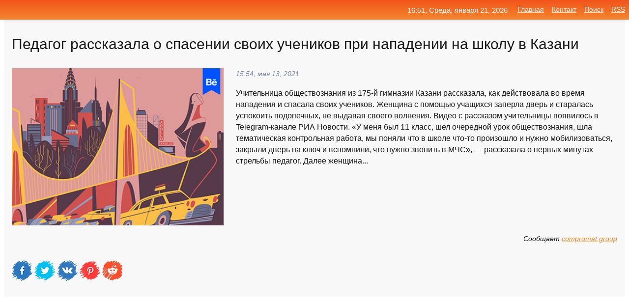

--- FILE ---
content_type: text/html; charset=utf-8
request_url: https://mo-72.spb.ru/news-305488-pedagog-rasskazala-o-spasenii-svoih-uchenikov-pri-napadenii-na-shkolu-v-kazani.html
body_size: 15520
content:
<!DOCTYPE html>
<html lang="ru">
<head>
<title>Педагог рассказала о спасении своих учеников при нападении на школу в Казани</title>
<meta name="viewport" content="width=device-width, initial-scale=1.0">
<meta name="description" content="Учительница обществознания из 175-й гимназии Казани рассказала, как действовала во время нападения и спасала своих учеников. Женщина с помощью учащих...">
<meta name="robots" content="all">
<link rel="shortcut icon" href="//mo-72.spb.ru/favicon.ico" type="image/x-icon">
<meta property="og:title" content="Педагог рассказала о спасении своих учеников при нападении на школу в Казани">
<meta property="og:description" content="Учительница обществознания из 175-й гимназии Казани рассказала, как действовала во время нападения и спасала своих учеников. Женщина с помощью учащих...">
<meta property="og:image" content="https://mo-72.spb.ru/imagesn/0/30/pedagog-rasskazala-o-spasenii-svoih-uchenikov-pri-napadenii-na-shkolu-v-kazani.jpg">
<meta property="og:type" content="website">
<meta property="og:locale" content="ru_RU">
<meta property="og:url" content="https://mo-72.spb.ru/news-305488-pedagog-rasskazala-o-spasenii-svoih-uchenikov-pri-napadenii-na-shkolu-v-kazani.html">
<style>
* {padding:0; margin:0; box-sizing:border-box;}
html, body {border:none; font:100%/145% Arial;}
img {border:none; max-width:100%; height:auto; vertical-align:middle;}
div {display:block; position:relative; background-color:transparent;}
figure, footer, header, main, aside {display:block;}
a:hover {text-decoration:none;}
h1 {font:190% Arial; font-weight:500;}
h2 {font:170% Arial; font-weight:500;}
h3 {font:150% Arial; font-weight:500;}
h4 {font:130% Arial; font-weight:400;}
h5, h6 {font:110% Arial; font-weight:300;}
.cds1, .mydc8 p, .mydc8 p a, .mydc9 p, .mydc9 p a, #idmd3 ul li a:hover {color:#fff;}
.cds2, a, .mydc7 div strong {color:rgb(242, 135, 46);}
.cds3, a:hover {color:rgba(242, 135, 46, 0.75);}
.cds4 {color:rgb(242, 84, 27);;}
.cds5 {color:rgba(242, 84, 27, 0.75);}
.cds6, body, .mydc7 div a, #idmd3 ul li a {color:rgb(24, 24, 24);}
.cds7, aside, aside a, aside a:hover, footer, footer a, footer a:hover, #myd0_11, #myd0_11 a, #myd0_11 a:hover {color:rgb(248, 248, 248);}
.cds8, .mydc7 div span, #idmd6 em {color:rgb(114, 131, 166);}
.cds10, .mydc7 div em {color:rgb(64, 65, 73);}
.bgmydc1 {background-color:#fff;}
.bgmydc2 {background-color:rgb(242, 135, 46);}
.bgmydc3, #idmd3 ul li a:hover, .mydc11 a {background-color:rgb(242, 84, 27);;}
.bgmydc4, #idmd4 {background-color:rgb(248, 248, 248);}
.bgmydc5 {background-color:rgb(114, 131, 166);}
.mydc1, main {width:100%; margin:0 auto;}
.mydc2 {display:block; clear:both;}
.mydc3 {display:block; clear:both; height:2rem;}
.mydc4, #idmd3 ul, aside section:first-child {max-width:1400px; margin:0 auto;}
.mydc5 {float:left; clear:none; width:70%; padding:2rem 0;}
.mydc6 {float:left; clear:none; width:27%; margin-left:3%; padding:2rem 0;}
.mydc7 {display:flex; flex-wrap:wrap;  justify-content:center; padding:0 1rem;}
.mydc7 div {width:50%; padding:2rem 0;}
.mydc7 div:nth-of-type(odd) {padding-right:1rem;}
.mydc7 div:nth-of-type(even) {padding-left:1rem;}
.mydc7 p {overflow:hidden;}
.mydc7 div a {display:block; float:left; clear:both; text-decoration:none;}
.mydc7 div strong {display:block; clear:none; font-weight:normal; text-decoration:underline; margin:0 0 1rem 0; font-size:110%;}
.mydc7 div strong:hover {text-decoration:none;}
.mydc7 div a img {display:block; float:left; clear:none; width:8rem; height:8rem; margin:0 1.5rem 1.5rem 0;}
.mydc7 div em, .mydc7 div span {display:block; float:right; clear:both; font-size:85%;}
.mydc8 {float:left; clear:none; width:66%; max-height:36rem; overflow:hidden; border-top:1px solid #fff; border-bottom:1px solid #fff;}
.mydc9 {float:left; clear:none; width:33%; max-height:12rem; overflow:hidden; margin-left:1%; border-top:1px solid #fff; border-bottom:2px solid #fff;}
.mydc8 img, .mydc9 img {width:100%;}
.mydc8 p, .mydc9 p {position:absolute; display:block; clear:both; overflow:hidden; width:100%; height:8rem; padding:2rem 1rem 0 1rem; bottom:0; z-index:500; color:#fff; background-color:rgba(0, 0, 0, 0.25);}
.mydc8:before, .mydc9:before {display:block; content:""; position:absolute; width:100%; height:100%; background:linear-gradient(to bottom, rgba(0, 0, 0, 0.25), rgba(0, 0, 0, 0.75));}
.mydc8 p a, .mydc9 p a {text-decoration:none;}
.mydc10 img {cursor:pointer;}
.mydc11 a {color:#fff !important;}
aside {position:fixed; top:0; left:0; width:100%; line-height:2.5rem; height:2.5rem; vertical-align:middle; text-align:right; z-index:1500; box-shadow:rgba(0, 0, 0, 0.15) 0px 3px 8px -3px; font-size:85%; background:linear-gradient(to top, rgb(242, 135, 46), rgb(242, 84, 27));}
aside section:first-child {padding:0 .5rem;}
aside header, aside h5, aside nav, #idmd3 li {display:inline-block; clear:none; vertical-align:middle;}
aside a {margin-left:1rem;}
#idmd1 {padding:4.5rem .5rem 1.5rem .5rem;}
#idmd1 h1 {display:inline-block; clear:none; vertical-align:middle; margin-left:2rem; max-width:41%;}  
#idmd2 {display:inline-block; clear:none; vertical-align:middle; max-width:29%;} 
#idmd3 {padding-top:1rem; border-top:thin solid #ccc; border-bottom:thin solid #ccc; font-size:75%;}
#idmd3 li {margin:0 0 1rem .5rem;}
#idmd3 ul li a {text-transform:uppercase; padding:1rem .5rem;}
#idmd4 {padding:2rem 0;} 
#idmd5 h2 {margin:1.5rem 1rem;}
#idmd6 {padding:0 1rem;}
#idmd6 h1 {margin-bottom:2rem;}
#idmd6 figure {float:left; clear:none; width:35%; max-height:20rem; overflow:hidden; margin-right:2%;}
#idmd6 figure img {width:100%;}
#idmd6 div {float:left;  clear:none; width:63%;  overflow:hidden;}
#idmd6 em {display:block; clear:both; margin-bottom:1rem; font-size:85%;}
#idmd6 i {display:block; float:right; clear:both; margin-top:1rem; font-size:85%;}
#idmd7 {padding:2.5rem .5rem .5rem .5rem;}
#myd0_5 {visibility:hidden;}
#myd0_10 {display:none; position:fixed; top:2.7rem; right:.2rem; cursor:pointer; z-index:6000;}
#myd0_11 {display:none; position:fixed; z-index:5500; top:0; right:0; width:100%; height:0; overflow:hidden; background-color:#666; transition:height .4s ease 0s;}
#myd0_11 ul {width:100%; height:100%; overflow:auto; padding:1.5rem; list-style-position:inside;}
#myd0_11 li {margin-bottom:2rem;}
footer {text-align:center; padding:1.5rem 0.5rem; font-size:85%; background:linear-gradient(to top, rgb(242, 135, 46), rgb(242, 84, 27));}
form {width:100%;}
input[type="text"], input[type="password"] {width:70%; height:2.5rem; padding:.2rem .6rem; margin:.5rem 0; font-size:1.25rem; font-weight:300; text-align:left; border-radius:5px; border:1px solid rgb(242, 135, 46); clear:none; vertical-align:middle;}
textarea {width:70%; height:8em; padding:.2rem .6rem; margin:.5rem 0; font-size:1.3rem; font-weight:300; text-align:left; border-radius:5px; border:1px solid rgb(242, 135, 46); clear:none;}
input[type="submit"] {display:inline-block; clear:none; padding:.5rem 1.2rem; margin:.5rem 0; font-size:1rem; font-weight:300; border-radius:5px; border:2px solid rgb(242, 135, 46); color:#fff; background-color:rgb(242, 135, 46); cursor:pointer; vertical-align:middle;}
@media screen and (min-width:1921px) {
	html, body {font:105%/150% Arial;}
}
@media screen and (max-width:960px) {
.mydc7 div {width:100%; padding:2rem 0 !important;}
#idmd1 h1 {max-width:55%;}  
}
@media screen and (max-width:800px) {
#idmd2 {max-width:21%;} 
#idmd1 h1 {max-width:65%;}  
.mydc8 {float:none; display:block; clear:both; width:100%; max-height:20rem; }
.mydc9 {width:33%; max-height:16rem; margin-left:0.3%; }
}
@media screen and (max-width:600px) {
#idmd2 {max-width:19%;} 
#idmd1 h1 {max-width:75%;}  
.mydc9 {width:100%; max-height:12rem; margin-left:0; }
}
@media screen and (max-width:480px) {
#myd0_10, #myd0_11 {display:block;}
#idmd3 {display:none;}
}</style>

<!-- Yandex.Metrika counter -->
<script type="text/javascript" >
   (function(m,e,t,r,i,k,a){m[i]=m[i]||function(){(m[i].a=m[i].a||[]).push(arguments)};
   m[i].l=1*new Date();k=e.createElement(t),a=e.getElementsByTagName(t)[0],k.async=1,k.src=r,a.parentNode.insertBefore(k,a)})
   (window, document, "script", "https://mc.yandex.ru/metrika/tag.js", "ym");

   ym(70119004, "init", {
        clickmap:true,
        trackLinks:true,
        accurateTrackBounce:true,
        webvisor:true
   });
</script>
<noscript><div><img src="https://mc.yandex.ru/watch/70119004" style="position:absolute; left:-9999px;" alt="" /></div></noscript>
<!-- /Yandex.Metrika counter -->


<meta name="google-site-verification" content="anQ0QiKydK1TMQ_AxpMeCcjLWbSAeqeccpRgzk8wiUI" />
<script data-ad-client="ca-pub-1110907493388225" async src="https://pagead2.googlesyndication.com/pagead/js/adsbygoogle.js"></script>
<meta name="yandex-verification" content="605144ad2281a522" />
<meta name="129d656e7a2f347179d78f6b506c3494" content="53d8660e774070733aa1af5badfbdc3e"></head>
<body>
<main id="idmd7">
	<div id="idmd4">
		<div id="idmd6" class="mydc4">
			<h1>Педагог рассказала о спасении своих учеников при нападении на школу в Казани</h1>
			<figure><img src="https://mo-72.spb.ru/imagesn/0/30/pedagog-rasskazala-o-spasenii-svoih-uchenikov-pri-napadenii-na-shkolu-v-kazani.jpg" alt="Педагог рассказала о спасении своих учеников при нападении на школу в Казани"></figure>
			<div><em>15:54, мая 13, 2021</em> 
			Учительница обществознания из 175-й гимназии Казани рассказала, как действовала во время нападения и спасала своих учеников. Женщина с помощью учащихся заперла дверь и старалась успокоить подопечных, не выдавая своего волнения. Видео с рассказом учительницы появилось в Telegram-канале РИА Новости. «У меня был 11 класс, шел очередной урок обществознания, шла тематическая контрольная работа, мы поняли что в школе что-то произошло и нужно мобилизоваться, закрыли дверь на ключ и вспомнили, что нужно звонить в МЧС», — рассказала о первых минутах стрельбы педагог. Далее женщина...</div>			
			<i>Сообщает <a class="myd0" id="aHR0cHM6Ly9jb21wcm9tYXQuZ3JvdXAvbmV3cy80MzA4Mi1wZWRhZ29nLXJhc3NrYXphbGEtby1zcGFzZW5paS1zdm9paC11Y2hlbmlrb3YtcHJpLW5hcGFkZW5paS1uYS1zaGtvbHUtdi1rYXphbmkuaHRtbA==" href="javascript:void(0)" rel="nofollow">compromat.group</a></i>
			<span class="mydc3">&nbsp;</span>
			<p class="mydc10">
<img id="myd0_12" src="//mo-72.spb.ru/images/ico_fb.png" alt="Поделиться новостью в Facebook">
<img id="myd0_13" src="//mo-72.spb.ru/images/ico_tw.png" alt="Поделиться новостью в Twittere">
<img id="myd0_14" src="//mo-72.spb.ru/images/ico_vk.png" alt="Поделиться новостью в VK">
<img id="myd0_15" src="//mo-72.spb.ru/images/ico_pin.png" alt="Поделиться новостью в Pinterest">
<img id="myd0_16" src="//mo-72.spb.ru/images/ico_reddit.png" alt="Поделиться новостью в Reddit">
</p>		</div>
	</div>
	<div id="idmd5">
		<div class="mydc4"><script async src="https://pagead2.googlesyndication.com/pagead/js/adsbygoogle.js"></script>
<!-- media1_mo-72 -->
<ins class="adsbygoogle"
     style="display:block"
     data-ad-client="ca-pub-1110907493388225"
     data-ad-slot="2168546302"
     data-ad-format="auto"
     data-full-width-responsive="true"></ins>
<script>
     (adsbygoogle = window.adsbygoogle || []).push({});
</script></div>
		<div class="mydc4"><h2><a href="//mo-72.spb.ru/rubriks-20.html">Новости</a></h2></div>
		<div class="mydc4 mydc7">
			<div><a href="//mo-72.spb.ru/news-306018-direktor-kolledga-rasskazala-ob-obschenii-s-ottsom-napavshego-na-shkolu-v-kazani.html"><img src="//mo-72.spb.ru/imagesn/0/70/direktor-kolledga-rasskazala-ob-obschenii-s-ottsom-napavshego-na-shkolu-v-kazani.jpg" alt="Директор колледжа рассказала об общении с отцом напавшего на школу в Казани"> <p><strong>Директор колледжа рассказала об общении с отцом напавшего на школу в Казани</strong> Преподаватели колледжа при Казанском университете управления ТИСБИ обсуждали проблемы напавшего на школу в Казани с его отцом. Об этом рассказала директор учебного заведения Вероника Шамсутдинова. …</p></a> <em>Происшествия</em> <span>02:18, мая 15, 2021 | news.rambler.ru</span></div><div><a href="//mo-72.spb.ru/news-198036-boeviki-napali-na-shkolu-v-nigerii-i-pohitili-uchenikov.html"><img src="//mo-72.spb.ru/outimg/aHR0cHM6Ly92ZXJzaWEucnUvaW1hZ2VzL2Ivby9ib2V2aWtpLW5hcGFsaS1uYS1zaGtvbHUtdi1uaWdlcmlpLWktcG94aXRpbGktdWNoZW5pa292LTEtMS5qcGc=" alt="Боевики напали на школу в Нигерии и похитили учеников"> <p><strong>Боевики напали на школу в Нигерии и похитили учеников</strong> Минувшей ночью вооруженная группа людей прокралась в здание общежития колледжа в городе Кагара и похитила несколько десятков школьников, студентов и преподавателей. …</p></a> <em>Общество</em> <span>20:00, февраля 17, 2021 | versia.ru</span></div><div><a href="//mo-72.spb.ru/news-305121-opublikovana-perepiska-uchenikov-s-uchitelem-shkoly-v-kazani.html"><img src="//mo-72.spb.ru/imagesn/0/199/opublikovana-perepiska-uchenikov-s-uchitelem-shkoly-v-kazani.jpg" alt="Опубликована переписка учеников с учителем школы в Казани"> <p><strong>Опубликована переписка учеников с учителем школы в Казани</strong> Телеграм-канал «Осторожно: новости» переписку детей, находившихся поблизости от класса в гимназии в Казани, в котором произошла стрельба. …</p></a> <em>Происшествия</em> <span>14:00, мая 12, 2021 | news.rambler.ru</span></div><div><a href="//mo-72.spb.ru/news-199169-boeviki-napali-na-shkoluinternat-v-nigerii-i-pohitili-okolo-300-uchenikov.html"><img src="//mo-72.spb.ru/imagesn/0/81/boeviki-napali-na-shkoluinternat-v-nigerii-i-pohitili-okolo-300-uchenikov.jpg" alt="Боевики напали на школу-интернат в Нигерии и похитили около 300 учеников"> <p><strong>Боевики напали на школу-интернат в Нигерии и похитили около 300 учеников</strong> Боевики совершили налет на школу-интернат, расположенную на севере Нигерии. Преступники похитили нескольких учеников и сотрудников заведения, сообщает BBC. При нападении в дормиториях интерната спали около 600 учеников. Представитель местной администрации Абубакар Умар также заявил, что б …</p></a> <em>Новости</em> <span>06:00, февраля 18, 2021 | polit.ru</span></div><div><a href="//mo-72.spb.ru/news-69749-v-irkutskoj-oblasti-vremenno-zakryli-shkolu-gde-otravilis-bolee-100-uchenikov.html"><img src="//mo-72.spb.ru/imagesn/0/68/v-irkutskoj-oblasti-vremenno-zakryli-shkolu-gde-otravilis-bolee-100-uchenikov.jpg" alt="В Иркутской области временно закрыли школу, где отравились более 100 учеников"> <p><strong>В Иркутской области временно закрыли школу, где отравились более 100 учеников</strong> Острую кишечную инфекцию выявили у более 100 учеников школы №6 в Шелехове Иркутской области, работа учебного заведения временно остановлена на основании приказа директора школы, сообщается в понедельник на сайте управления Роспотребнадзора по региону. …</p></a> <em>Новости</em> <span>09:12, декабря 28, 2020 | interfax.ru</span></div><div><a href="//mo-72.spb.ru/news-305015-vospominaniya-uchenikov-o-peregitoj-tragedii-v-shkole-kazani-povtoryal-chto-on-bog-i-vseh-ubet.html"><img src="//mo-72.spb.ru/outimg/aHR0cHM6Ly93d3cua3AucnUvc2hhcmUvaS8xMi8xMTkzNjQ4Ni9iaWcuanBn" alt="Воспоминания учеников о пережитой трагедии в школе Казани: Повторял, что он бог и всех убьет..."> <p><strong>Воспоминания учеников о пережитой трагедии в школе Казани: «Повторял, что он бог и всех убьет...»</strong> Вооружившись самодельной бомбой и ружьем, 19-летний Ильназ Галявиев застрелил девять человек, семь из них - дети …</p></a> <em>Новости</em> <span>07:54, мая 12, 2021 | kp.ru</span></div><div><a href="//mo-72.spb.ru/news-182955-vyshedshaya-iz-komy-chempionka-peterburga-po-lygam-rasskazala-o-chudesnom-spasenii.html"><img src="//mo-72.spb.ru/outimg/aHR0cHM6Ly9pLm1yLTcucnUvcGhvdG9zLzIwMjEvMDIvNWk2aHhqQVVQblZMOU1LakhrVU8uanBn" alt="Вышедшая из комы чемпионка Петербурга по лыжам рассказала о чудесном спасении"> <p><strong>Вышедшая из комы чемпионка Петербурга по лыжам рассказала о чудесном спасении</strong> Сейчас Екатерина Иванова уже ходит на костылях. Она планирует после реабилитации начать тренировки и попасть на зимнюю Олимпиаду. …</p></a> <em>Новости</em> <span>00:48, февраля 12, 2021 | mr-7.ru</span></div><div><a href="//mo-72.spb.ru/news-13194-popravlyal-rukami-kishochki-vdova-kobzona-rasskazala-o-spasenii-syna.html"><img src="//mo-72.spb.ru/imagesn/0/119/popravlyal-rukami-kishochki-vdova-kobzona-rasskazala-o-spasenii-syna.jpg" alt="Поправлял руками кишочки: вдова Кобзона рассказала о спасении сына"> <p><strong>«Поправлял руками кишочки»: вдова Кобзона рассказала о спасении сына</strong> Знаменитый детский врач Леонид Рошаль спас ее сына и помог обойтись без операции. Об этом в эфире рассказала вдова певца Иосифа Кобзона Нелли. …</p></a> <em>Знаменитости</em> <span>08:00, декабря  8, 2020 | news.rambler.ru</span></div><div><a href="//mo-72.spb.ru/news-305371-sud-arestoval-napavshego-na-shkolu-v-kazani.html"><img class="myd0_17" data-src="//mo-72.spb.ru/outimg/aHR0cHM6Ly9pbWcucmcucnUvcmVzL2ltYWdlcy9sb2dvL3JnLXN1YnN0cmF0ZS02NTB4MzYwLmpwZw==" src="//mo-72.spb.ru/images/1.gif" alt="Суд арестовал напавшего на школу в Казани"><noscript><img src="//mo-72.spb.ru/outimg/aHR0cHM6Ly9pbWcucmcucnUvcmVzL2ltYWdlcy9sb2dvL3JnLXN1YnN0cmF0ZS02NTB4MzYwLmpwZw==" alt="Суд арестовал напавшего на школу в Казани"></noscript> <p><strong>Суд арестовал напавшего на школу в Казани</strong> Советский райсуд Казани арестовал на два месяца Ильназа Галявиева, открывшего стрельбу в гимназии в Казани. По данным следствия, у юноши несколько лет назад выявили заболевание мозга, наблюдалась агрессивность …</p></a> <em>Происшествия</em> <span>07:36, мая 13, 2021 | rg.ru</span></div><div><a href="//mo-72.spb.ru/news-304806-napadenie-na-shkolu-v-kazani-translyatsiya.html"><img class="myd0_17" data-src="//mo-72.spb.ru/imagesn/0/74/napadenie-na-shkolu-v-kazani-translyatsiya.jpg" src="//mo-72.spb.ru/images/1.gif" alt="Нападение на школу в Казани  трансляция"><noscript><img src="//mo-72.spb.ru/imagesn/0/74/napadenie-na-shkolu-v-kazani-translyatsiya.jpg" alt="Нападение на школу в Казани  трансляция"></noscript> <p><strong>Нападение на школу в Казани — трансляция</strong> Преступники огнестрельным оружием проникли в гимназию на улице Файзи в Казани и открыли стрельбу. Мотивы злоумышленников пока неизвестны. Подробности случившегося устанавливаются. По предварительным данным один человек погиб. Школьников эвакуируют из здания.Все новости об этом происшестви …</p></a> <em>Новости</em> <span>16:36, мая 11, 2021 | regnum.ru</span></div><div><a href="//mo-72.spb.ru/news-304757-vtoroj-napavshij-na-shkolu-v-kazani-likvidirovan.html"><img class="myd0_17" data-src="//mo-72.spb.ru/imagesn/0/74/vtoroj-napavshij-na-shkolu-v-kazani-likvidirovan.jpg" src="//mo-72.spb.ru/images/1.gif" alt="Второй напавший на школу в Казани ликвидирован"><noscript><img src="//mo-72.spb.ru/imagesn/0/74/vtoroj-napavshij-na-shkolu-v-kazani-likvidirovan.jpg" alt="Второй напавший на школу в Казани ликвидирован"></noscript> <p><strong>Второй напавший на школу в Казани ликвидирован</strong> Второй нападавший на гимназию №175 ликвидировали в здании учебного заведения, сообщает ТАСС со ссылкой на источник. Первый стрелок был ранее задержан, им оказался 19 летний бывший ученик гимназии.Как сообщил собеседник агентства в Минпросвещения, в инциденте пострадали 32 человека. Число  …</p></a> <em>Происшествия</em> <span>12:18, мая 11, 2021 | kommersant.ru</span></div><div><a href="//mo-72.spb.ru/news-305639-sosed-rasskazal-o-detstve-napavshego-na-shkolu-v-kazani.html"><img class="myd0_17" data-src="//mo-72.spb.ru/outimg/aHR0cHM6Ly9jb21wcm9tYXQuZ3JvdXAvdXBsb2Fkcy9wb3N0cy8yMDIxLTA1LzJfU29zZWRyYXNzMF9waWNfMWE3Nzg4YzY1MWIxOGI3MTg2MWJhMDJmZmM1MTEyZTQuanBn" src="//mo-72.spb.ru/images/1.gif" alt="Сосед рассказал о детстве напавшего на школу в Казани"><noscript><img src="//mo-72.spb.ru/outimg/aHR0cHM6Ly9jb21wcm9tYXQuZ3JvdXAvdXBsb2Fkcy9wb3N0cy8yMDIxLTA1LzJfU29zZWRyYXNzMF9waWNfMWE3Nzg4YzY1MWIxOGI3MTg2MWJhMDJmZmM1MTEyZTQuanBn" alt="Сосед рассказал о детстве напавшего на школу в Казани"></noscript> <p><strong>Сосед рассказал о детстве напавшего на школу в Казани</strong> Сосед Ильназа Галявиева, напавшего на школу №175 в Казани 11 мая, Денис рассказал телеканалу «360» о детстве молодого человека. По его словам, в детстве Галявиев был тихим и спокойным, а его семья создавала хорошее впечатление. «Никогда грубых слов не говорил, то есть я его знаю только с  …</p></a> <em>Новости</em> <span>00:54, мая 14, 2021 | compromat.group</span></div><div><a href="//mo-72.spb.ru/news-185623-pedagog-rasskazala-ob-otslegivanii-otklonenij-v-sotssetyah-studentov.html"><img class="myd0_17" data-src="//mo-72.spb.ru/outimg/aHR0cDovL25ld3Muc2FyYmMucnUvaW1hZ2VzLzIwMjEvMDIvaW1nX3AzbE1Hei5qcGc=" src="//mo-72.spb.ru/images/1.gif" alt="Педагог рассказала об отслеживании отклонений в соцсетях студентов"><noscript><img src="//mo-72.spb.ru/outimg/aHR0cDovL25ld3Muc2FyYmMucnUvaW1hZ2VzLzIwMjEvMDIvaW1nX3AzbE1Hei5qcGc=" alt="Педагог рассказала об отслеживании отклонений в соцсетях студентов"></noscript> <p><strong>Педагог рассказала об отслеживании "отклонений" в соцсетях студентов</strong> Вопрос воспитания молодежи приобретает все большую актуальность. Об этом на совещании в облдуме высказалась преподаватель, классный руководитель в саратовском областном педколледже Оксана Калашникова.В колледже при воспитании учителей стараются идти в ногу со временем, для этого использую …</p></a> <em>Общество и Происшествия</em> <span>22:36, февраля 12, 2021 | news.sarbc.ru</span></div><div><a href="//mo-72.spb.ru/news-305083-gp-vzyala-na-osobyj-kontrol-proverku-po-faktu-napadeniya-na-shkolu-v-kazani.html"><img class="myd0_17" data-src="//mo-72.spb.ru/outimg/aHR0cHM6Ly9pbWcucmcucnUvcmVzL2ltYWdlcy9sb2dvL3JnLXN1YnN0cmF0ZS02NTB4MzYwLmpwZw==" src="//mo-72.spb.ru/images/1.gif" alt="ГП взяла на особый контроль проверку по факту нападения на школу в Казани"><noscript><img src="//mo-72.spb.ru/outimg/aHR0cHM6Ly9pbWcucmcucnUvcmVzL2ltYWdlcy9sb2dvL3JnLXN1YnN0cmF0ZS02NTB4MzYwLmpwZw==" alt="ГП взяла на особый контроль проверку по факту нападения на школу в Казани"></noscript> <p><strong>ГП взяла на особый контроль проверку по факту нападения на школу в Казани</strong> Прокуроры проверят организацию охраны в школах Казани и законность выдачи разрешения на оружие напавшему на учебное заведение в городе. Об этом сообщили в Генпрокуратуре. Также на особый контроль взято расследование уголовного дела по факту нападения …</p></a> <em>Происшествия</em> <span>11:18, мая 12, 2021 | rg.ru</span></div><div><a href="//mo-72.spb.ru/news-307249-v-kazani-evakuirovali-shkolu-posle-pisma-yakoby-ot-soobschnika-galyavieva.html"><img class="myd0_17" data-src="//mo-72.spb.ru/imagesn/0/87/v-kazani-evakuirovali-shkolu-posle-pisma-yakoby-ot-soobschnika-galyavieva.jpg" src="//mo-72.spb.ru/images/1.gif" alt="В Казани эвакуировали школу после письма якобы от сообщника Галявиева"><noscript><img src="//mo-72.spb.ru/imagesn/0/87/v-kazani-evakuirovali-shkolu-posle-pisma-yakoby-ot-soobschnika-galyavieva.jpg" alt="В Казани эвакуировали школу после письма якобы от сообщника Галявиева"></noscript> <p><strong>В Казани эвакуировали школу после письма якобы от сообщника Галявиева</strong> Эвакуация учеников и преподавателей прошла в казанской школе №67 после письма от злоумышленника, заявившего, что он является сообщником напавшего на гимназию №175 Ильназа Галявиева. …</p></a> <em>Происшествия</em> <span>12:18, мая 18, 2021 | news.rambler.ru</span></div><div><a href="//mo-72.spb.ru/news-305082-v-kazani-proizoshlo-napadenie-na-shkolu-devyat-chelovek-ubity-i-18-raneny.html"><img class="myd0_17" data-src="//mo-72.spb.ru/outimg/aHR0cHM6Ly9pbWcucmcucnUvcmVzL2ltYWdlcy9sb2dvL3JnLXN1YnN0cmF0ZS02NTB4MzYwLmpwZw==" src="//mo-72.spb.ru/images/1.gif" alt="В Казани произошло нападение на школу: девять человек убиты и 18 ранены"><noscript><img src="//mo-72.spb.ru/outimg/aHR0cHM6Ly9pbWcucmcucnUvcmVzL2ltYWdlcy9sb2dvL3JnLXN1YnN0cmF0ZS02NTB4MzYwLmpwZw==" alt="В Казани произошло нападение на школу: девять человек убиты и 18 ранены"></noscript> <p><strong>В Казани произошло нападение на школу: девять человек убиты и 18 ранены</strong> Во вторник утром 19-летний парень ворвался в одну из школ Казани и открыл огонь по детям и учителям. Погибли семь учеников и два педагога, еще 18 учащихся доставлены в больницу в состоянии разной степени тяжести. Нападавший, бывший ученик этой школы, задержан …</p></a> <em>Происшествия</em> <span>11:18, мая 12, 2021 | rg.ru</span></div><div><a href="//mo-72.spb.ru/news-305487-napavshij-na-shkolu-kazani-pytalsya-zastrelit-devochku-do-zahvata-gimnazii.html"><img class="myd0_17" data-src="//mo-72.spb.ru/imagesn/0/303/napavshij-na-shkolu-kazani-pytalsya-zastrelit-devochku-do-zahvata-gimnazii.jpg" src="//mo-72.spb.ru/images/1.gif" alt="Напавший на школу Казани пытался застрелить девочку до захвата гимназии"><noscript><img src="//mo-72.spb.ru/imagesn/0/303/napavshij-na-shkolu-kazani-pytalsya-zastrelit-devochku-do-zahvata-gimnazii.jpg" alt="Напавший на школу Казани пытался застрелить девочку до захвата гимназии"></noscript> <p><strong>Напавший на школу Казани пытался застрелить девочку до захвата гимназии</strong> Ильназ Галявиев, напавший на школу №175 в Казани, пытался застрелить девочку до захвата гимназии. Об этом в своем Telegram-канале сообщает издание Baza. На видеозаписи можно увидеть, как юноша с ружьем прицеливается в сторону ученицы прямо перед входом в учебное заведение. Потерпевшей уда …</p></a> <em>Новости</em> <span>15:54, мая 13, 2021 | compromat.group</span></div><div><a href="//mo-72.spb.ru/news-304799-u-rosgvardii-poka-net-dannyh-o-vozmognom-posobnike-napavshego-na-shkolu-v-kazani.html"><img class="myd0_17" data-src="//mo-72.spb.ru/outimg/aHR0cHM6Ly9pbWcucm9zYmFsdC5ydS9waG90b2JhbmsvNGMvZGUvMmIvZjIvaDhNbm1xWks3M2NWLTU4MC5qcGc=" src="//mo-72.spb.ru/images/1.gif" alt="У Росгвардии пока нет данных о возможном пособнике напавшего на школу в Казани"><noscript><img src="//mo-72.spb.ru/outimg/aHR0cHM6Ly9pbWcucm9zYmFsdC5ydS9waG90b2JhbmsvNGMvZGUvMmIvZjIvaDhNbm1xWks3M2NWLTU4MC5qcGc=" alt="У Росгвардии пока нет данных о возможном пособнике напавшего на школу в Казани"></noscript> <p><strong>У Росгвардии пока нет данных о возможном пособнике напавшего на школу в Казани</strong> У Росгвардии пока нет данных о том, что у атаковавшего школу в Казани Ильназа Галявиева был сообщник. Как заявил официальный представитель ведомства Валерий... …</p></a> <em>Общество и Происшествия</em> <span>16:00, мая 11, 2021 | rosbalt.ru</span></div><div><a href="//mo-72.spb.ru/news-276131-zolotye-konki-moskvina-vnov-privela-svoih-uchenikov-k-pobede-na-chm.html"><img class="myd0_17" data-src="//mo-72.spb.ru/imagesn/0/302/zolotye-konki-moskvina-vnov-privela-svoih-uchenikov-k-pobede-na-chm.jpg" src="//mo-72.spb.ru/images/1.gif" alt="Золотые коньки: Москвина вновь привела своих учеников к победе на ЧМ"><noscript><img src="//mo-72.spb.ru/imagesn/0/302/zolotye-konki-moskvina-vnov-privela-svoih-uchenikov-k-pobede-na-chm.jpg" alt="Золотые коньки: Москвина вновь привела своих учеников к победе на ЧМ"></noscript> <p><strong>Золотые коньки: Москвина вновь привела своих учеников к победе на ЧМ</strong> Дебютанты Мишина и Галлямов опередили двукратных победителей мировых первенств Вэнцзинь Суй и Цун Ханя …</p></a> <em>Новости</em> <span>03:18, марта 26, 2021 | iz.ru</span></div><div><a href="//mo-72.spb.ru/news-304973-posle-strelby-v-kazani-murmanskim-shkolam-poruchili-sostavit-spisok-podozritelnyh-uchenikov-on-okaza.html"><img class="myd0_17" data-src="//mo-72.spb.ru/outimg/aHR0cHM6Ly9tZWR1emEuaW8vaW1hZ2UvYXR0YWNobWVudHMvaW1hZ2VzLzAwNi83MjMvMzk1L3NtYWxsL1YtWkVUaUEzczIyeWRaZXhtdFFzOGcuanBn" src="//mo-72.spb.ru/images/1.gif" alt="После стрельбы в Казани мурманским школам поручили составить список подозрительных учеников. Он оказался в открытом доступе. Среди причин включения в"><noscript><img src="//mo-72.spb.ru/outimg/aHR0cHM6Ly9tZWR1emEuaW8vaW1hZ2UvYXR0YWNobWVudHMvaW1hZ2VzLzAwNi83MjMvMzk1L3NtYWxsL1YtWkVUaUEzczIyeWRaZXhtdFFzOGcuanBn" alt="После стрельбы в Казани мурманским школам поручили составить список подозрительных учеников. Он оказался в открытом доступе. Среди причин включения в"></noscript> <p><strong>После стрельбы в Казани мурманским школам поручили составить список подозрительных учеников. Он оказался в открытом доступе. Среди причин включения в список — участие в протестах за Навального</strong> ДАННОЕ СООБЩЕНИЕ (МАТЕРИАЛ) СОЗДАНО И (ИЛИ) РАСПРОСТРАНЕНО ИНОСТРАННЫМ СРЕДСТВОМ МАССОВОЙ ИНФОРМАЦИИ, ВЫПОЛНЯЮЩИМ ФУНКЦИИ ИНОСТРАННОГО АГЕНТА, И (ИЛИ) РОССИЙСКИМ ЮРИДИЧЕСКИМ ЛИЦОМ, ВЫПОЛНЯЮЩИМ ФУНКЦИИ ИНОСТРАННОГО АГЕНТА.Спасите «Медузу»!https://support.meduza.ioМинистерство образования и …</p></a> <em>Новости</em> <span>04:00, мая 12, 2021 | meduza.io</span></div><div><a href="//mo-72.spb.ru/news-328386-ukraina-zayavila-o-napadenii-na-svoih-pogranichnikov-u-granitsy-s-rossiej.html"><img class="myd0_17" data-src="//mo-72.spb.ru/imagesn/0/46/ukraina-zayavila-o-napadenii-na-svoih-pogranichnikov-u-granitsy-s-rossiej.jpg" src="//mo-72.spb.ru/images/1.gif" alt="Украина заявила о нападении на своих пограничников у границы с Россией"><noscript><img src="//mo-72.spb.ru/imagesn/0/46/ukraina-zayavila-o-napadenii-na-svoih-pogranichnikov-u-granitsy-s-rossiej.jpg" alt="Украина заявила о нападении на своих пограничников у границы с Россией"></noscript> <p><strong>Украина заявила о нападении на своих пограничников у границы с Россией</strong> МВД Украины утверждает, что два пограничника этой страны получили ранения на границе с Россией в Сумской области. На них напали три человека и отобрали табельное оружие. «На украинско-российском участке государственной границы в Сумской области произошло нападение на пограничный наряд, во …</p></a> <em>Новости</em> <span>00:36, июля 19, 2021 | polit.ru</span></div><div><a href="//mo-72.spb.ru/news-105632-advokat-mariny-chajki-rasskazala-o-napadenii-na-nee.html"><img class="myd0_17" data-src="//mo-72.spb.ru/outimg/aHR0cHM6Ly9tZWR1emEuaW8vaW1nbHkvc2hhcmUvMTYxMDU1NDM1OS9uZXdzLzIwMjEvMDEvMTMvYWR2b2thdC1tYXJpbnktY2hheWtpLXJhc3NrYXphbGEtby1uYXBhZGVuaWktbmEtbmVl" src="//mo-72.spb.ru/images/1.gif" alt="Адвокат Марины Чайки рассказала о нападении на нее"><noscript><img src="//mo-72.spb.ru/outimg/aHR0cHM6Ly9tZWR1emEuaW8vaW1nbHkvc2hhcmUvMTYxMDU1NDM1OS9uZXdzLzIwMjEvMDEvMTMvYWR2b2thdC1tYXJpbnktY2hheWtpLXJhc3NrYXphbGEtby1uYXBhZGVuaWktbmEtbmVl" alt="Адвокат Марины Чайки рассказала о нападении на нее"></noscript> <p><strong>Адвокат Марины Чайки рассказала о нападении на нее</strong> На Марину Чайку, бывшую жену Артема Чайки, вечером 12 января было совершено нападение. Об этом «Медузе» рассказала адвокат Екатерина Гордон, представляющая интересы Марины Чайки. …</p></a> <em>Новости</em> <span>21:48, января 13, 2021 | meduza.io</span></div><div><a href="//mo-72.spb.ru/news-9336-taksistka-rasskazala-o-napadenii-rossijskih-podrostkovugonschikov.html"><img class="myd0_17" data-src="//mo-72.spb.ru/imagesn/0/167/taksistka-rasskazala-o-napadenii-rossijskih-podrostkovugonschikov.jpg" src="//mo-72.spb.ru/images/1.gif" alt="Таксистка рассказала о нападении российских подростков-угонщиков"><noscript><img src="//mo-72.spb.ru/imagesn/0/167/taksistka-rasskazala-o-napadenii-rossijskih-podrostkovugonschikov.jpg" alt="Таксистка рассказала о нападении российских подростков-угонщиков"></noscript> <p><strong>Таксистка рассказала о нападении российских подростков-угонщиков</strong> Ирина, таксистка из Новосибирска, ставшая жертвой нападения троих пьяных подростков и их 23-летнего спутника, который также находился в состоянии алкогольного опьянения, рассказала о произошедшем. …</p></a> <em>Происшествия</em> <span>01:48, декабря  7, 2020 | news.rambler.ru</span></div><div><a href="//mo-72.spb.ru/news-305593-direktor-shkoly-v-kazani-rasskazala-o-dejstviyah-v-pervye-minuty-napadeniya.html"><img class="myd0_17" data-src="//mo-72.spb.ru/outimg/aHR0cHM6Ly9pbWcucmcucnUvcmVzL2ltYWdlcy9sb2dvL3JnLXN1YnN0cmF0ZS02NTB4MzYwLmpwZw==" src="//mo-72.spb.ru/images/1.gif" alt="Директор школы в Казани рассказала о действиях в первые минуты нападения"><noscript><img src="//mo-72.spb.ru/outimg/aHR0cHM6Ly9pbWcucmcucnUvcmVzL2ltYWdlcy9sb2dvL3JnLXN1YnN0cmF0ZS02NTB4MzYwLmpwZw==" alt="Директор школы в Казани рассказала о действиях в первые минуты нападения"></noscript> <p><strong>Директор школы в Казани рассказала о действиях в первые минуты нападения</strong> Директор казанской гимназии № 175, в которой 11 мая произошла стрельба, рассказала о действиях в первые минуты нападения. В первую очередь, была дана команда закрыть кабинеты и забаррикадироваться …</p></a> <em>Происшествия</em> <span>21:54, мая 13, 2021 | rg.ru</span></div><div><a href="//mo-72.spb.ru/news-238737-raschischali-do-lesa-a-dalshe-snegnye-zanosy-gitelnitsa-sela-pod-omskom-rasskazala-kak-ee-deti-probi.html"><img class="myd0_17" data-src="//mo-72.spb.ru/outimg/aHR0cHM6Ly9zdGF0aWMubGlmZS5ydS9wdWJsaWNhdGlvbnMvMjAyMS8yLzcvOTI4OTg4NjA0MDQuNTUwOTYuZ2lm" src="//mo-72.spb.ru/images/1.gif" alt="Расчищали до леса, а дальше  снежные заносы: Жительница села под Омском рассказала, как её дети пробираются в школу по сугробам через поле"><noscript><img src="//mo-72.spb.ru/outimg/aHR0cHM6Ly9zdGF0aWMubGlmZS5ydS9wdWJsaWNhdGlvbnMvMjAyMS8yLzcvOTI4OTg4NjA0MDQuNTUwOTYuZ2lm" alt="Расчищали до леса, а дальше  снежные заносы: Жительница села под Омском рассказала, как её дети пробираются в школу по сугробам через поле"></noscript> <p><strong>"Расчищали до леса, а дальше — снежные заносы": Жительница села под Омском рассказала, как её дети пробираются в школу по сугробам через поле</strong> В сельской администрации пообещали выделить трактор. Но к сентябрю, ведь сейчас нет ни техники, ни водителей. …</p></a> <em>Новости</em> <span>02:18, марта  8, 2021 | life.ru</span></div><div><a href="//mo-72.spb.ru/news-70440-glava-tsb-rasskazala-o-znachenii-svoih-broshek.html"><img class="myd0_17" data-src="//mo-72.spb.ru/imagesn/0/126/glava-tsb-rasskazala-o-znachenii-svoih-broshek.jpg" src="//mo-72.spb.ru/images/1.gif" alt="Глава ЦБ рассказала о значении своих брошек"><noscript><img src="//mo-72.spb.ru/imagesn/0/126/glava-tsb-rasskazala-o-znachenii-svoih-broshek.jpg" alt="Глава ЦБ рассказала о значении своих брошек"></noscript> <p><strong>​Глава ЦБ рассказала о значении своих брошек</strong> Глава Банка России Эльвира Набиуллина рассказала в эфире телеканала RTVI о значении своих брошек. Ими она пыталась передать понимание регулятором финансовой ситуации.«Я всегда носила брошки. В этом году, наверное, пыталась передать наше понимание ситуации», — сказала Набиуллина. По ее сло …</p></a> <em>Деньги</em> <span>14:36, декабря 28, 2020 | banki.ru</span></div><div><a href="//mo-72.spb.ru/news-66392-nabiullina-rasskazala-o-znachenii-svoih-broshej.html"><img class="myd0_17" data-src="//mo-72.spb.ru/imagesn/0/130/nabiullina-rasskazala-o-znachenii-svoih-broshej.jpg" src="//mo-72.spb.ru/images/1.gif" alt="Набиуллина рассказала о значении своих брошей"><noscript><img src="//mo-72.spb.ru/imagesn/0/130/nabiullina-rasskazala-o-znachenii-svoih-broshej.jpg" alt="Набиуллина рассказала о значении своих брошей"></noscript> <p><strong>Набиуллина рассказала о значении своих брошей</strong> Глава ЦБ РФ Эльвира Набиуллина рассказала, что броши, которые она надевала на пресс-конференции по итогам заседания совета директоров по денежно-кредитной политике в 2020 году, передавали то, как регулятор понимает текущие ситуации в экономике. …</p></a> <em>Новости</em> <span>15:24, декабря 26, 2020 | iz.ru</span></div><div><a href="//mo-72.spb.ru/news-192642-dens-rasskazala-o-svoih-tratah-na-plastiku.html"><img class="myd0_17" data-src="//mo-72.spb.ru/imagesn/0/165/dens-rasskazala-o-svoih-tratah-na-plastiku.jpg" src="//mo-72.spb.ru/images/1.gif" alt="Дэнс рассказала о своих тратах на пластику"><noscript><img src="//mo-72.spb.ru/imagesn/0/165/dens-rasskazala-o-svoih-tratah-na-plastiku.jpg" alt="Дэнс рассказала о своих тратах на пластику"></noscript> <p><strong>Дэнс рассказала о своих тратах на пластику</strong> Певица Лада Дэнс тратит около 100 тысяч рублей в месяц на уход за своей внешностью. Об этом она сама «СтарХиту». Она затруднилась выделить свой главный бьюти-секрет. …</p></a> <em>Знаменитости</em> <span>00:48, февраля 16, 2021 | news.rambler.ru</span></div><div><a href="//mo-72.spb.ru/news-277490-lg-rasskazala-o-svoih-novyh-televizorah-bukvalno-vse.html"><img class="myd0_17" data-src="//mo-72.spb.ru/outimg/aHR0cDovL2ZlZWRzLmZlZWRidXJuZXIuY29tL35mZi9mYWluYWlkZWE/ZD1xajZJREs3cklUcw==" src="//mo-72.spb.ru/images/1.gif" alt="LG рассказала о своих новых телевизорах буквально всё"><noscript><img src="//mo-72.spb.ru/outimg/aHR0cDovL2ZlZWRzLmZlZWRidXJuZXIuY29tL35mZi9mYWluYWlkZWE/ZD1xajZJREs3cklUcw==" alt="LG рассказала о своих новых телевизорах буквально всё"></noscript> <p><strong>LG рассказала о своих новых телевизорах буквально всё</strong> Компания LG наконец-то публично огласила цены на подавляющее большинство своих собственных 4K OLED-телевизоров модельного ряда текущего года. И в целом, если вы входите в числе тех людей, которые бы хотели приобрести новый телевизор компании, но при этом ещё и весьма неплохо сэкономить, т …</p></a> <em>Наука и Технологии</em> <span>16:54, марта 26, 2021 | feedproxy.google.com</span></div><div><a href="//mo-72.spb.ru/news-288201-mia-ferrou-rasskazala-o-smerti-troih-svoih-detej.html"><img class="myd0_17" data-src="//mo-72.spb.ru/outimg/aHR0cHM6Ly93d3cuc3BsZXRuaWsucnUvaW1nLzIwMjEvMDQvbWFyaWFuYS8yMDIxMDQwMS1taWEtcG9zdC5qcGc=" src="//mo-72.spb.ru/images/1.gif" alt="Миа Фэрроу рассказала о смерти троих своих детей"><noscript><img src="//mo-72.spb.ru/outimg/aHR0cHM6Ly93d3cuc3BsZXRuaWsucnUvaW1nLzIwMjEvMDQvbWFyaWFuYS8yMDIxMDQwMS1taWEtcG9zdC5qcGc=" alt="Миа Фэрроу рассказала о смерти троих своих детей"></noscript> <p><strong>Миа Фэрроу рассказала о смерти троих своих детей</strong> Миа Фэрроу рассказала о смерти троих своих детей Известная актриса Миа Фэрроу воспитывала 14 детей: четырех из них она родила сама, а других усыновила. Трое из ее детей, Тэм, Лэрк и Таддеус, погибли, и вчера актриса решила развеять слухи, которые появились в сети об их кончине. Как мать ч …</p></a> <em>Знаменитости</em> <span>11:54, апреля  3, 2021 | spletnik.ru</span></div><div><a href="//mo-72.spb.ru/news-250685-zagitova-rasskazala-o-svoih-emotsiyah-ot-vogdeniya-avtomobilya.html"><img class="myd0_17" data-src="//mo-72.spb.ru/outimg/aHR0cHM6Ly9pbWcuZ2F6ZXRhLnJ1L2ZpbGVzMy83NDkvMTMzNTU3NDkvWmFnaXRvdmFfMi1waWM5MDUtODk1eDUwNS0yNzg0NS5qcGc=" src="//mo-72.spb.ru/images/1.gif" alt="Загитова рассказала о своих эмоциях от вождения автомобиля"><noscript><img src="//mo-72.spb.ru/outimg/aHR0cHM6Ly9pbWcuZ2F6ZXRhLnJ1L2ZpbGVzMy83NDkvMTMzNTU3NDkvWmFnaXRvdmFfMi1waWM5MDUtODk1eDUwNS0yNzg0NS5qcGc=" alt="Загитова рассказала о своих эмоциях от вождения автомобиля"></noscript> <p><strong>Загитова рассказала о своих эмоциях от вождения автомобиля</strong> Российская фигуристка Алина Загитова рассказала о своих эмоциях от вождения автомобиля. "Мне нравится водить автомобиль. Это очень круто. Ребята из автошколы на дополнительных уроках по вождению интересно и безопасно научили меня ... …</p></a> <em>Спорт</em> <span>03:18, марта 14, 2021 | gazeta.ru</span></div><div><a href="//mo-72.spb.ru/news-327428-doch-zavorotnyuk-rasskazala-o-svoih-problemah-so-zdorovem.html"><img class="myd0_17" data-src="//mo-72.spb.ru/outimg/aHR0cHM6Ly9pbWcuZ2F6ZXRhLnJ1L2ZpbGVzMy85NS8xMjk5NTA5NS96YXYtcGljOTA1LTg5NXg1MDUtMTI3NjkuanBn" src="//mo-72.spb.ru/images/1.gif" alt="Дочь Заворотнюк рассказала о своих проблемах со здоровьем"><noscript><img src="//mo-72.spb.ru/outimg/aHR0cHM6Ly9pbWcuZ2F6ZXRhLnJ1L2ZpbGVzMy85NS8xMjk5NTA5NS96YXYtcGljOTA1LTg5NXg1MDUtMTI3NjkuanBn" alt="Дочь Заворотнюк рассказала о своих проблемах со здоровьем"></noscript> <p><strong>Дочь Заворотнюк рассказала о своих проблемах со здоровьем</strong> Дочь актрисы Анастасии Заворотнюк Анна написала у себя в Instagram, что уже два года у нее есть проблемы со здоровьем. "Мой диагноз: депрессия, угнетенное настроение, тревога и панические атаки", — сообщила она. Девушка ... …</p></a> <em>Искусство</em> <span>04:54, июля 16, 2021 | gazeta.ru</span></div><div><a href="//mo-72.spb.ru/news-132462-kompaniya-honor-rasskazala-o-svoih-finansovyh-uspehah.html"><img class="myd0_17" data-src="//mo-72.spb.ru/outimg/aHR0cDovL2ZlZWRzLmZlZWRidXJuZXIuY29tL35mZi9mYWluYWlkZWE/ZD1xajZJREs3cklUcw==" src="//mo-72.spb.ru/images/1.gif" alt="Компания Honor рассказала о своих финансовых успехах"><noscript><img src="//mo-72.spb.ru/outimg/aHR0cDovL2ZlZWRzLmZlZWRidXJuZXIuY29tL35mZi9mYWluYWlkZWE/ZD1xajZJREs3cklUcw==" alt="Компания Honor рассказала о своих финансовых успехах"></noscript> <p><strong>Компания Honor рассказала о своих финансовых успехах</strong> По мере того, как финансовый и юридический узел вокруг мобильной компании Huawei продолжает затягиваться, становится понятно, что дела у нее идут не лучшим образом &#8211; чего нельзя сказать о ее бывшем дочернем предприятии в лице Honor, которое остается действительно любопытным в контек …</p></a> <em>Наука и Технологии</em> <span>23:24, января 23, 2021 | feedproxy.google.com</span></div><div><a href="//mo-72.spb.ru/news-173944-kompaniya-vivo-rasskazala-o-svoih-planah-na-2021-god.html"><img class="myd0_17" data-src="//mo-72.spb.ru/outimg/aHR0cDovL2ZlZWRzLmZlZWRidXJuZXIuY29tL35mZi9mYWluYWlkZWE/ZD1xajZJREs3cklUcw==" src="//mo-72.spb.ru/images/1.gif" alt="Компания Vivo рассказала о своих планах на 2021 год"><noscript><img src="//mo-72.spb.ru/outimg/aHR0cDovL2ZlZWRzLmZlZWRidXJuZXIuY29tL35mZi9mYWluYWlkZWE/ZD1xajZJREs3cklUcw==" alt="Компания Vivo рассказала о своих планах на 2021 год"></noscript> <p><strong>Компания Vivo рассказала о своих планах на 2021 год</strong> По мере того, как судьба компании Huawei относительно распространения своих мобильных устройств и технологий продолжает висеть на довольно тонком коммерческом волоске, многие другие компании-производители мобильных технологий продолжают пробовать свои силы в развитии собственных линеек ус …</p></a> <em>Наука и Технологии</em> <span>00:12, февраля  9, 2021 | feedproxy.google.com</span></div><div><a href="//mo-72.spb.ru/news-265821-poklonskaya-rasskazala-o-svoih-poteryah-ot-ukrainskih-sanktsij.html"><img class="myd0_17" data-src="//mo-72.spb.ru/outimg/aHR0cHM6Ly9jb21wcm9tYXQuZ3JvdXAvdXBsb2Fkcy9wb3N0cy8yMDIxLTAzLzJfUG9rbG9uc2theTBfcGljXzQ0NTg5ZDUyODQzZGEyZjg5YjNlZTEyMGMyMWE2NDA5LmpwZw==" src="//mo-72.spb.ru/images/1.gif" alt="Поклонская рассказала о своих потерях от украинских санкций"><noscript><img src="//mo-72.spb.ru/outimg/aHR0cHM6Ly9jb21wcm9tYXQuZ3JvdXAvdXBsb2Fkcy9wb3N0cy8yMDIxLTAzLzJfUG9rbG9uc2theTBfcGljXzQ0NTg5ZDUyODQzZGEyZjg5YjNlZTEyMGMyMWE2NDA5LmpwZw==" alt="Поклонская рассказала о своих потерях от украинских санкций"></noscript> <p><strong>Поклонская рассказала о своих потерях от украинских санкций</strong> Зампред комитета Госдумы по международным делам Наталья Поклонская рассказала, какие потери она понесла из-за украинских санкций. Об этом она написала на своей странице «ВКонтакте». Она уточнила, что на заблокированной банковской карте у нее осталось около 20 тысяч гривен (53,5 тысячи руб …</p></a> <em>Новости</em> <span>07:18, марта 21, 2021 | compromat.group</span></div><div><a href="//mo-72.spb.ru/news-331980-kprf-rasskazala-ob-otklonenii-svoih-initsiativ-obldumoj.html"><img class="myd0_17" data-src="//mo-72.spb.ru/outimg/aHR0cDovL25ld3Muc2FyYmMucnUvaW1hZ2VzLzIwMjMvMDMvaW1nX2YwTWN6UC5qcGc=" src="//mo-72.spb.ru/images/1.gif" alt="КПРФ рассказала об отклонении своих инициатив облдумой"><noscript><img src="//mo-72.spb.ru/outimg/aHR0cDovL25ld3Muc2FyYmMucnUvaW1hZ2VzLzIwMjMvMDMvaW1nX2YwTWN6UC5qcGc=" alt="КПРФ рассказала об отклонении своих инициатив облдумой"></noscript> <p><strong>КПРФ рассказала об отклонении своих инициатив облдумой</strong> Депутаты Саратовской областной думы от КПРФ сегодня на пресс-конференции прокомментировали некоторые свои законодательные инициативы.Одна из них - законопроект о поддержке IT-специалистов, которые приходят работать на предприятия.Александр Анидалов считает, что его специально не дали коми …</p></a> <em>Политика</em> <span>06:36, апреля  2, 2023 | news.sarbc.ru</span></div><div><a href="//mo-72.spb.ru/news-245422-buzova-rasskazala-o-svoih-romanah-s-mugchinami-i-izmenah.html"><img class="myd0_17" data-src="//mo-72.spb.ru/outimg/aHR0cHM6Ly9pbWcucm9zYmFsdC5ydS9waG90b2JhbmsvZGEvMzMvMzQvMjgvVHZ3bUNXTXhZMnk5LTU4MC5qcGc=" src="//mo-72.spb.ru/images/1.gif" alt="Бузова рассказала о своих романах с мужчинами и изменах"><noscript><img src="//mo-72.spb.ru/outimg/aHR0cHM6Ly9pbWcucm9zYmFsdC5ydS9waG90b2JhbmsvZGEvMzMvMzQvMjgvVHZ3bUNXTXhZMnk5LTU4MC5qcGc=" alt="Бузова рассказала о своих романах с мужчинами и изменах"></noscript> <p><strong>Бузова рассказала о своих романах с мужчинами и изменах</strong> Телеведущая закрытого проекта «Дом-2» Ольга Бузова раскрыла подробности своей личной жизни. Певица в студии шоу «Бородина против Бузовой» призналась, что... …</p></a> <em>Общество и Происшествия</em> <span>13:18, марта 11, 2021 | rosbalt.ru</span></div><div><a href="//mo-72.spb.ru/news-66981-elvira-nabiullina-rasskazala-o-tajnom-smysle-svoih-broshek.html"><img class="myd0_17" data-src="//mo-72.spb.ru/imagesn/0/58/elvira-nabiullina-rasskazala-o-tajnom-smysle-svoih-broshek.jpg" src="//mo-72.spb.ru/images/1.gif" alt="Эльвира Набиуллина рассказала о тайном смысле своих брошек"><noscript><img src="//mo-72.spb.ru/imagesn/0/58/elvira-nabiullina-rasskazala-o-tajnom-smysle-svoih-broshek.jpg" alt="Эльвира Набиуллина рассказала о тайном смысле своих брошек"></noscript> <p><strong>Эльвира Набиуллина рассказала о тайном смысле своих брошек</strong> Глава Центробанка России Эльвира Набиуллина рассказала, что броши, которые она надевала на пресс-конференции в 2020 году, передавали оценочное мнение регулятора о ситуации в экономике... …</p></a> <em>Общество</em> <span>21:00, декабря 26, 2020 | eadaily.com</span></div><div><a href="//mo-72.spb.ru/news-28240-apple-rasskazala-o-svoih-planah-na-sobstvennuyu-razrabotku-modemov.html"><img class="myd0_17" data-src="//mo-72.spb.ru/outimg/aHR0cDovL2ZlZWRzLmZlZWRidXJuZXIuY29tL35mZi9mYWluYWlkZWE/ZD1xajZJREs3cklUcw==" src="//mo-72.spb.ru/images/1.gif" alt="Apple рассказала о своих планах на собственную разработку модемов"><noscript><img src="//mo-72.spb.ru/outimg/aHR0cDovL2ZlZWRzLmZlZWRidXJuZXIuY29tL35mZi9mYWluYWlkZWE/ZD1xajZJREs3cklUcw==" alt="Apple рассказала о своих планах на собственную разработку модемов"></noscript> <p><strong>Apple рассказала о своих планах на собственную разработку модемов</strong> Компания Apple в последнее время демонстрирует действительно неожиданную политику &#8211; как в отношении маркетинга и продвижения своих устройства, так и в отношении их внутренних комплектующих. Анонсировав свое намерение перейти на полностью проприетарные процессорные чипы М1 в своих но …</p></a> <em>Наука и Технологии</em> <span>20:36, декабря 12, 2020 | feedproxy.google.com</span></div><div><a href="//mo-72.spb.ru/news-171998-daniya-rasskazala-o-svoih-planah-stroitelstva-energeticheskogo-ostrova.html"><img class="myd0_17" data-src="//mo-72.spb.ru/outimg/aHR0cDovL2ZlZWRzLmZlZWRidXJuZXIuY29tL35mZi9mYWluYWlkZWE/ZD1xajZJREs3cklUcw==" src="//mo-72.spb.ru/images/1.gif" alt="Дания рассказала о своих планах строительства энергетического острова"><noscript><img src="//mo-72.spb.ru/outimg/aHR0cDovL2ZlZWRzLmZlZWRidXJuZXIuY29tL35mZi9mYWluYWlkZWE/ZD1xajZJREs3cklUcw==" alt="Дания рассказала о своих планах строительства энергетического острова"></noscript> <p><strong>Дания рассказала о своих планах строительства энергетического острова</strong> Сегодня стали известны некоторые подробности относительно весьма уникального энергетического острова в Северном море, который собирается организовать и построить датское правительство &#8211; а точнее, про-правительственная структура под названием Датская Энергетическая Ассоциация внутри  …</p></a> <em>Наука и Технологии</em> <span>09:48, февраля  8, 2021 | feedproxy.google.com</span></div>		</div>
	</div>
</main>
<aside>
	<section>
		<header onclick="location.href='/';"><h5>16:51, Среда, января 21, 2026</h5></header>
		<nav><a href="//mo-72.spb.ru/">Главная</a><a href="//mo-72.spb.ru/contact.html">Контакт</a><a href="//mo-72.spb.ru/search.html">Поиск</a><a href="//mo-72.spb.ru/rss.xml">RSS</a></nav>
	</section>
</aside><footer>
	<p class="mydc4">&copy; 2026 mo-72.spb.ru</p>
	<p class="mydc4">Система подбора новостей - агрегатор последних новостей на основе ИИ // <a href="//mo-72.spb.ru/contact.html">О проекте</a> // <a href="//mo-72.spb.ru/join.html">Вход</a></p>
	<div id="myd0_5">&nbsp;</div>
</footer><script src="//mo-72.spb.ru/scripts/js1.js" async></script></body>
</html>

--- FILE ---
content_type: text/html; charset=UTF-8
request_url: https://mo-72.spb.ru/outimg/aHR0cHM6Ly92ZXJzaWEucnUvaW1hZ2VzL2Ivby9ib2V2aWtpLW5hcGFsaS1uYS1zaGtvbHUtdi1uaWdlcmlpLWktcG94aXRpbGktdWNoZW5pa292LTEtMS5qcGc=
body_size: 31521
content:
���� JFIF  ` `  �� ;CREATOR: gd-jpeg v1.0 (using IJG JPEG v62), quality = 70
�� C 



#%$""!&+7/&)4)!"0A149;>>>%.DIC<H7=>;�� C
;("(;;;;;;;;;;;;;;;;;;;;;;;;;;;;;;;;;;;;;;;;;;;;;;;;;;�� h" ��           	
�� �   } !1AQa"q2���#B��R��$3br�	
%&'()*456789:CDEFGHIJSTUVWXYZcdefghijstuvwxyz���������������������������������������������������������������������������        	
�� �  w !1AQaq"2�B����	#3R�br�
$4�%�&'()*56789:CDEFGHIJSTUVWXYZcdefghijstuvwxyz��������������������������������������������������������������������������   ? �sR���0�g��W+i��ii(�!h��� ��J-Q@���� Z)(���� )i(�����
(��
(��
(��
(��KIE -�P�IE -�P�IE -Q@Q@E% �RQ@EP�IE -QL��� ZZJ(ii(�R���QLw�
m(4�p��e8�&>��W$ZJ3IHfuVc��ߨ�Uf� [��V�S g0:q\��6���z))kB�J3@EPEP�IE14f�iE+�u���QE QE QE QE QE -�P�IE -�P�IE -�P�IE -�P�IK@-% �RQ@EP�IK@Q@E%�ZQIE ����E%-0�R�h4�x4����LD�њfisN���sI�3E�Pf!I8�Ta�InX�<��@��V��4ϖW�����\���:$U �u�鈪��T(�p=i٭�E ���)�
3Hx��Z)�i��R�R�EPEPEPKIE ��S�RQ@E% �RQH��� )i(�aKIE -��(�� (�� )i(�b�E R�Q@���(h���KIE -�� R撊 vh��恋N���e<�b8�=�@��拀�\�7QP�o-Ԗ����=h�C�e��晽}qH%��/��+f�4�,g�g�G�=Ac>�d�$1�S��Y5�א&�Iv���V�5�|��'�a5r�&;N
��=(�c��)�h�h��`-�P!M7m:� @)ԔP�IE0
ZJ(h����JZ (�� (�� (�� (�� (�� (�� ZJ(��(��(��IE -���(���EP�IK@Q@E%�ZZJ(�RRg?w��8�*��m=ն�n�ك܃$�zU�1�}h$
OT5��H s�Ԛiy�vE�w�9=x��Ԭ����� x���	�@8��VQ�b�`8\MF���6�bA������(����e7��-���obUb�I$��QWʉ��W�R�IFj�-��4V�5	���G;Yp�/BG� Z�+1�)/���2��'ۥaQ�mOv\�v{H��bTrjz�a���s�\����D�lZZJ3VH�RR�EPKIE�J(h����(��(��(���� Z))h ��( ��( ��( ��( ��( ��( ����
(��Q@IE-0
(����Z`QM,3����u!np94�'�ǰ��G`( �~��JH�~��M(��h �=8�� >����A����<z
 R��rh�~�>ݨ)h	�d��F0���F��=�̇�Uڈ�y�ֈZ(��$Z)(�
z���b�}�Z�&5'����M����'0�� dVi���Bk5�Ц`��A��f�%��k��u��:��**���ҽ��;$$�d��z���o	1۰�~lz��N����j�RR��B��)��RQ@IKE QE QE�J(h����IK@Q@Q@Q@-%�Z)(���� (�� (�� (��@��WP�m��q=�ap�U-��S���Fr9������ KP�s��E�2���¤P����I�I�GP(���'��飃��&��܁@��?��$�)�M�YI`	#����_΋��>ԘU���KW�K��.[j�1]��\T�}f�."`�l��ve�����������=��%�i�P�}�)ou{kW��LQ:텿��Af^
Z���#P�[������������Tg<w��Z�g{�t�CY�g:Jy�������=Ӵ��[&P�F���ƨxz�~��5g�!S�+��f��%�2�Hkv���{5��;�pd`y���Zj�çsNߗ�R^�$��2���SM�@�6MitE�5���qn��/��(�c�Ҏ`���(�$�	���QH�?�'�ʴ���<��Uuu?��K��/l�
�j�F�Ed�����	�3Y�j�N��3uUp�D�J$�n�WP��5b�\��|��d�rh>��e���fH'��y[G_z~�h��Lu�旽P�QH)i�QE QE �RQ@EPEPEPEP�IE�J(h����(��(��(�EPE% ��RgӚ)8�Iλd�3��8ry4��M'���F`�$���5���Kq�� �S�?��֎�2�.�A���?
����?� �ҳ���i���+�`1ڈ�B۰ �֝{i%��[��l|�1F��5a �x�+H�C6���ĪI;@'$�5l����֬�ڰ����KJ���Hc`
��;�9iaǩ�5ͭ���h�U�]��B�Ɨ;��FH�W?Ι6���n�XuH�S[Z�ol��J���m�m�ZX�H�,���	.�$���Z��:���{�+	i?�`c�Z;�R��5z%����G{>��
3>8��� ����+hRb ¨�+?W��`�v�5��/f��J�3�*+�>�=A��9�+������|�*�
'��S�3������WbnPҐGnV%«���
����W��� 9�x�j)�(s~�"�1��1�����cg!'$�rO=l���<.��e�����jƊ���E�crE	�������1$�Eg��c�I�c� u��m�m�������B�1g;�q�~ �V�FB��E%KY8�g=?1Ri���s�G�Qk@���&������Mg� /~F����OToؘ�����n]�+Ȥ;����3�^x��7d8F楤��� 9�NA��ޥ#���ǖ���I��y��֞(��	�1�))kB����QL��� Z(��
(��
(���J(h��- QE QE 
(��
(��
�w���	��E#�z}j�d����kPK,��ŋ.s���S'a�\��e�3������èY܆0]C S��ppin������Q��T�b*���Y����TS�#'�� �;�а���<P4�\��8��&�L��֭�x��HJ�r=iq��?ZJWD���Ӛn����	v��@%A� ��rG�������O`)>���=p �
�/#��gz�O2N�����
͆���Wk$d�qPK8�_�nm�,OҰ�<^Pc�\� �&��jڛB���[9u�i70�?ƙ�����t⬤�H��gk�~�������x��$�*��D]�Lكhr�ˀGQ�Z����"v�vA�#��ߕMA� %Gj�{ի����RE0[�o4j%<�@)�P;�ts�W1)K�e�iin~)5U�曷[���jto�ry�D��ؤ���H�F�y<��I�{j��#��N�� � a<��>� ��C:� kO;���WsQ���f��ʷ'�L?��N՗�1H��,��Z����1�[j�X㯦:Ԧ��M>D�tSCKZ��q�Lt��Z�vc2ļa� }M\�������
����s��C\ׅ�:���C�Δ�4T>	z�Μ��o���C�H�s�
����,c�?�	�4�ߥ[6s��4��?��-%���RQLEM_������497i��Ċ��s�]� ��F��9��r�99�c'j��E^٬��}��O�n����+RC�6<�	�L��8K�Ů��\0� 
&�C�іm�d�;�#��X��e���vI�ry����@�����*-������ZZJ)��RR�EP ��( ��(h����(���� 3EPE�2N)�s�UɠQIL�U�2# A���Q[M��X��<��L��4fP�dx��bP�8���p$c�+"݉��~�Uܼ� B�=��R��R`�c��$:��""$j�&�8e7��6f�^MUk�5e�
0`2g<��
�h�r�ɐv���Y�G�%������WrR.7�c?���<԰\Gr�����8��G���TD�bp��3E$�M��C��ԧ�XmisF�ǅ��B�'�[�j���(�Sod$�h� �!e22��~n����+s_�'�Jn{Uxg2�~S��`�q�Mkº���ƌF��9?�)�!r���Nx|����l��z��5�y�ȡ���;�zcֹ}c1��6V���� �}H��4ѥ-�K����Mö�m� û���j�%�Gi	��~*���/q���c4�23�#��5[A�q�+����r��2َ;�lôAq�G��}��cȏ��ʤ���/s/Wp.4�?��j���9�����F\�I�Ϧ6����XԮ���:eB��	�Z�[?���ho$�x�j��Kohq*�
H/��DZ�k����h��'y?ҩ\_ݶ���f�"�B@q��?�9KMĢ�i���L��b�s�8��V����v��;�n��ٶ1*@f���y���Oa��~#b�s�d2�g=-����Ƒi� �O���f�bӤuy��4����[��i�e�4��f���k�40(�48�N��>��̊����l�	�j�O��P���1Ո��>�ޅ�qw{�<4�5��=���}+���*�+ɍ�s�o�_*��no#O2`�V�/^���0:=���6pq�u�|���Z
�DR4�q�~^�)����4��H%�8��L����G��k^mL��5(����;4s
�-N$�n%Xɍ��ݑ��r�3�=qq����w���f�Q��W��61�}�ҹ����Mt�˭U���V
��=�q��:�Z���ʣ?2�=��v��Ԏ++[�@�'���!����Ȋ[�1$�RRK@�QE�ZZJ)�Z(���JZ (�� (�� (��QE��( V2E!�C��0$~��q<�Y.Q�����1�_�&�+�J#d�.6�����"VB���Q�}�Bb��A8;�28�s�O֭(�%-�A�N��� *�e&]�D�d�iU���i���`�)�Q������Mf�"� t
y�0B�2�d��3�ˋ��ۑj�D`d͎�z{U�aq����KNp;�U*R�6���	'�2�Zf-w��.!NFF:��'��ՓKp������x�Y�d>�v�3oe��@"��Z2���Vi�x�Tt����U�Y��=��?�=PGfX�E{%�;X6I�*�ʩ�K?�G�f��]���v�1�f9���1�e_�uQ��W�hMYXm;��&DMn-��̨�p9���U]"p-�^�a���@$���8i5�=�Y��K�pq��OF�e1�3����=JՔ�~$6pG�*� ���$7��%I�t�u�� I�?!]&s6���.q��j��H��g@��`�K0-� '�UXu��,N��v�{{�B9O2熇�
��a���m(ء@ �q�̾w��>E�a�������k�ia�b�;db�V���U[g���dn'`���zs�P�굓����Zcǯ'��7$�@�F��V��դ����zY��;��[���R�R)}����&���*M���V�6p��f�ʦ�����Os�+�+G�ݹ���¯j
s��c�fx�S���ߦ0;�?үL�sK�,C`������]�Z��EEw���R�捻�TQ@��̲���ld�*5�4�6����h�a�qܞ���Bm�Y����aQ�����V���.�2Ȭ�s�7� ��\� �5x�5�vw�k]�5X�+ݷz���O�|C����[ ��.�8$�g�<��дԩ]�n�|��������%��H*5R[�յy����U��A���TS�Mgm�֢��X��3�;��!�GST�!R�$qǽL��t#��]CN����B���I%W8���{T�ꖖ��8u8��� ǈ�T^��t՛.8hd�FR0bH=8�?
���2#ld}f�˶->��^}�� �D���S� F��S��z�`�~��'.�)b�5t���l���"��k���C#�ga ���+b]B�-��Ѧ�d��N��\픩�����7/C�Z��Y�taj�Nk�EĲ�ch҅<��/A֥��_L�O��z{�+�N��>e�Dl*z��Qh������4��H]v�� ?A��ԟ=·�C�� �Il�a��� ��� ��M�w3�rx&� z���$�$QN�;��*�����C���j/�,;��bʛ�qU�ɨύ���l� �U��B�c�����k����YF1�+B:�Ō`c��� �C�l �J��8�Q8�lmKܽ�W_�>����L�^�Z�5�D��Ü���z��ͼ�:n-�����X��S��5t��Q��m�{��R\�e��V���W|����[�� ̉\(� i*Ѱ���r���ΠK�+2�F�F�X6}V��S�rÂ�H5Q�{���ip}+>O�E��0���dq�S���Z����́�j�V���B�����$��k��0̏#�'�z[�v;i����##a�&G�E�+=��P��>�� ?֭��Kx#uR�G �Ҿ���KE"���P.i�V
(��
(�J� [�X�ilѲo��NN}hS����/��x�Yt�yU�=3�>���m���d[6\������I�5�GZ���ҕ���;:�G��2�y���9�b��]�w����y��D^H�Y�.v����j��N�D�XM�����1W�$������)�����+�D���;����:���z��p�� r1Td�@m��)9$����?�j�����Ҧr�ga�R��kpJ��&���N�R��v���?33Y��nM�[Ի.YI��҄�H-�ŘC)]J���b*��d��)f�rs�� Uc魘b�9]@��~����2������j�����eU6#��~�՛ep�+���1e�����u���Ұ��;�00#��-9;XQWLX��$�K53��O�x�t� F����T[S�)9@į׊n����l<����-M7�5�ۉ�)����K��� B�, ߁Q��� 	#1�B���� Z�hz��kn��XѾ�Yr3�?δ�m��Ҏ�S�Fu��=Mr�8� ��O��.T�j�si+BֳA&����=+
0�X��p��@����'�Y�+�m��bI���?����� 
�i�0I�V3��Ķ������59����7�<�qzڽ���G�x]�׆�<v�����+��6��:э��l�.x�[�;����mhݤ_�b��e�L��1��M��ZKk��4n�¶O�j����o�[�y2���X�մH,��ԒF<�H�I���\�F�*��o�����UHo�'����r�
��,���ɡ��q�v�E�����d\��A3�7s�F3��R�ք�E��`Q4l��v�s�����|mb�B��	�<�Ee�WZ}��-�#�2�*��=}1�O�jQ����D�jr6���w�);�Q�$�!����i���221�}}i�3�&����OZ]OW���2M�fq�x�Go�V��K�3C��e>a�G���I�+�t�o3/^�k{�YZB���ץX�C0ĥ�Ƙ�
�^y���{VUl�@#pc�z����[�L�m̎Lf<�n	��>��\��2i�mZ��×�J�G���/e�MV���P�#I:ox�[ 
� ��b�t�؋bx����k��Y��p�]�i[h* >޵Q�2H�&���k�����݁6ˀ����*����OoZ��n�t*ނ��\��*i0H#��Hī[����~�֡ic���d���#� U�t]&y��v/��YT�˞���� ��`�T������+��L�#b��h�nO���-$Om+FF���d� ;���JO�����x^�$^JM�����5�[$�����yֵ�u�{��� љ�c��%#�� a@���������%�XX��F���E�p�,����;?6Im���̄���5�cx�/�տ��j۲xD���'��݂Np8�01R\�mt�f�]�;�m�������ƿ_���g?.��ʀ��g�$�z��j-;K�-o�x\���8���B�1F��X�9!V�s۲�������wfE�'8�rSҟ�����O�0�4|E/�q"�2�Hld�����SC�Y�p�4:�|���FH�^A�����hV#C��2�I��ҳ5 �����DM���9�~��@*]9-[*�ͨ�����-y��8�q5�S�
歖6�!px�Mm�Ѯ��B7`71�� �@$>�DW�@���͵c��P���O67q������	mZ%b9,����X����������D�A�w�5<��m���v��:csa9=���suh�B�0q��>�×�fo�F
�>b�����������Χٻ��/ۮW}�q��|Ʋvv@W��LO��y�h��F	���>�J�ɯm�y�YY��]N�Q�Yʪ�+����rۼi���8��� ש!It����0�ڬ����"��C�#���:����rZ�}�� 1�*�>T��3�Sw��~�Y��"S�\G���$ոb_�;��T�����|ؽ���;�5�2��Ôm�+X�u� ]L��"yjY��ynG'���(�D����Ԋ�ϙvn8��ҙ��gC��p#�k.�y���2/%�cm�C(!|�q��5�n���d���5���Cm�� ��`?������*���ۀǯ�X_�׾��z`2lK���^�kL{�1�8VQ�~��E�+&X8S� G�U�a��զ�2�܁�|U��>��o���͢�5�NepP���	#<{�C��I$^Q�r��8<�1�:�ui�;��P�1�s�t*����T�ՙrM8Is�]�"H@��A�^��_���QR���n�������MTįq����Y�"��27v9��D�F׈F�6��-��][$',H'��Y��ӞB�y�yp?.�Ď�
δ�D����n�A9ǵ[g�ơ������x�u������*,l�����Q��n�g��*x�c}��C	@����Q�lؗ6�;)!c��֟���*�  �8� ��5Q�Kq["O<]Z	�@�;�ݷ���*���cxm\�ib܌�q��M֣6�<��"�T������������e���'���-��.E�:���,��i��$������\C�����\0�N���U��y����Age���ݶ��q��*=l���[�w�� �(Yy9�O��ʕ���)������tfEE���ŀ9�N�źI��e�ps��OO�q�ӌ+.�H�����d�.��q�z��c���;G�����>F�r`���j��)nɴ씯��~��At�y��g�bX��޺-��hV�%�f_�  Km9�CQ($�aŻ;��8��H��\����T �f��k���a���T"Ԥ�~�h1�`dά}���y�m�Aݣb��ⶄ�C���Q�=.:{��.������ sT7T-�=8�l!}��˅�6(���#��8�.^GE1P �f v8'"�q
-�aJ�i_�)��`4�=�9�+���I��;�Rp�N�+�gkE1b�]�*W>�ֲxZ�l����� x� Va���#���kOoͺ���lS��ڝ��,��`�V�Iu,,w��N�Z����0k�w�����U9<1�)ῐ���j����g8�_d��G���֪���2�x�w� ��}\˨j�I7��Dm���{Wm�����F���ҵ����������ǓZy�e-Fm& ��1�튙�B�3�@���K��j�>i�vx#���W�<����F�n���ź}�1ָ��D�K�Ih���q^��ٞ���fE�.H�����*�%񎜊��P'��B�A�q�벵�;{'������6@h�{�|?�X��{�^����a�#r���G�����XH�6��[� <Er20q��ʭHGCXFORƥ����A��v#�I
�{�jX�wb�X��(����y!@������m����ܼ��e�D���$`�95��3ar֓و����@�\�V@��'��M��uݬ� EB��Tv�MV>��5UARH~z�� *����Pֵ��Sl�ď�dvc����ƭn��e��H;����h���V��ot�q��b{`��K� .�،w# W=u�?��C�����\��(ﵧ���ϼ�>_��� 䜃���k��3Ʊj��a"�'�4Bp[���ʖ���n�hE�[G0�Br ����	�bt�h�.$�$��ObMzd,��Xg�6g
v4�K����5�%��;hyE�6�m���]C�4�C��9��\�u�@�[�-����[*���Y�K���Ĥ����'���؁�Z�m4�Ӧ[}:�[��"q_R;`�-����\�Ag}�,����&2(�(P2pA�8�h�@OΘ}?�A� �*<����n�8�]W�s�1�֫4Wm�d��?�̏�N�u9��Is\�m4^L���1�v���l*�]�T�lX����4v� 
Ɋ��KA��L���l�_��ց�]�� �v���Ϳ���#'��{�$k��#��G��i� iQ���d�� g�q�ܟ���G���� e]����S�a�Hwf��G��jD�q�'��'�����W�5�6~t�,�Z6�1���ן«���W�oӦ�6�7,cq�x��k��������4.���nb��cY�m��AI>���]>�Hb���g���p��= �K���q����y��U>�/Z+����4E��w�U�/g���\�`��YY��m��1�ɮ�_�2L.dܹ��I�i�͈6��@��VA����].��X�~R�>�5h���v�q�jH��1�ʁ����g�9����c	;�=OI��5,E��m�s�t��6�wm:���vO�\��o:O�{�����_���mX%�w��0�9�X�A  8�(ǖ���Y����C<��x��X������^��e	�%@���5��|Uߗp��	0�
[�76I=���՛4�GPE[+���Ru��ee/k��m]4���#�3J�s�_@�\>��?���Cd`{�)�#�;;i���m��7�W8�� 
[�e���tG�si�wN�1�����n���������M���J�����׭l���i�[{���w���sY���o�[F"K���b&�c����\���Q8>c�=���.aR�ȝ��V�^��R��+����U_S��n�F1E�I%#<zW?�}m2_I���B������Z��{�ż�s��ۛh%��5��Ի����7S��cN�`���,�x�?3[67�חR�R5��#�?��^Wc��U�w
�����wE�Q5�N�<�
X� �o�Uh��H'˩�j��Z�
��nOQ������f�$���ʢ����^¦���6�C �O$��*)��9 ,�yRv���s�W-���+-T�8l���qd��NjXVH�� W^###=�^���j-a�b���˰Fp��89.�KV��
�8������Zr��n^g�ﴑ�#���*��1Ic<|!��RD�2N=zU�����Z[�� �%����UI`�'��`!;�Y�d�8�Ͻ=V�VOCC
,b�<�d9��x��5���xJ;8E;��g$�}�S��� t���a�^��>�����h�&LL�)@'hd���+*QS���L�]'Y�Ӻ<�JH�(�-�����57�������� :�<%��x�ܶx��g$�I�]-ܟ9s$r ���9��#�N�>Y{�mF�CG��"�y�y�H�S�����u�>���fmJ���Jn��P�s�[��|Q��M�mg@}�{�3�9���rX�\��&�|�Y1�:���)�1�V��6��Oy��e��x@���Z߷�җQ��0-�#>c<����s\�Wz9�tk,������?�Lq�γF�n���
��N����̉V���b$��cb�F����NEuz����'�Vڀѣ��P�ə��v�����^�.�iq���[\.|��`�	��UȼR�Z�����.dȣ=;�=O�Zr��le=R��o=�s��j$? 6�B�[@p����A�#IB?U�אI-Ź�<0�\q��\�Jj4!���`����r���������@h" �� ?�Mj�u�o�Ao�{��GprVt+(� N���#�O�?�Q���力����5��!��#t�l�ǐ7ʀO_��5���-yt��B��i7 8$��{֕���������8�#`��#�`g�޸��A�˸&���\H>aԑ��5IY{���Y���f��1���В�������n��:��ַW�w�f���8�L`u����<2��8ǡ���+�p�\+(b<�T���*�VH��l�-�f��Fڟ�d��2�0��������?�Σ��Geq(�����m���=+�a�U�� �k��qp�K.c0��2�ߗ� �YTm+\���Ǫi:ޚ�����Gq��c?Ҷ��'���B���W�����#{ �����W����*1��VL<�� ��t���G�1D.HQc�4�UQ�G��n�N_�EɃ�������Z�b�\1���
�/��j��Z`8v-1�� �� ��o�Yl�����܁�w�~8�ܕ�i�nK����^���r_=3�� �����@�p�q��+ҥ��-�i0b4�p�z�+ί�c�2]���ޕl0H� �G$� ���y���� 	-��v���^�i�i7p��h����$!N:t�p�8�5�p�O�cV�`��?Fr�Ԋ����6f#8�񓞣���'�`�ʠ�
��?��
�-i~�\|�<�������t���\ı��9@Aʧ��8�U��K����U�^+�6a-����@��H� >�V�2�	�����烞x�5���m��?0F��0C�O=�Z�>�o�{w�[�������J���k���͜�7�6RF��n0:�U�A,2[�����3��7QՒ(��s�\;���ߵt�U�Hi#���t�^D�W����H�dt>�խ���V�KV�j7\�J�qӎ�zχ���"��h��Üw�]����~����Č�*FNt犇�KcF�gM�Y��R��5���3F�,�,����Q��m&1}��i3�iog��|?_���k$�^P���v��}e#�T�ܟ�" � 3Z�%ԉ4�G$��յ�/���v9�N�~j_�8Cc�Ы?ͫ����D�Ɠ^\b<�nќ��RI�]@w�^r����JQ!���ѽh�㱉���1?SM�U����{d!�Ū�]cx/A*�_  �� ������j���.��^E�}p-��g}�4k	��+oF�/��<��� {VB���w7�n���y��ð�?�u����DA~�� � a�O<~�_�^�����<
v�r��Ǟ��²�݅�Ck��n"� �ƣ��hEd�H��A�4d`J���웓sG	�{�9��{֤V�b_3RM80�v��=	�4�.�ظ�ܵ��3��XcΤK�GLc��\�h�2J.<�##F7c��Z�Vp�����oް��O��+���0[��f~r��� x��tT��MY�����V�@3��(UC{{~�i�k�����x'��V���s4��v� m�J0_ ��J�-��F�pO=��!4�ʫ:	�I�m��^G&�����bC2��y�1 ^���Wb�O>��"" ��Q��q����"��-��/7݁)����}kN�Y����q��VP��=k	���W^���!�����/���..m�U��%���sm��v������v��N���zV�}��L�ܵ��L�����NHP;c�ޱ,P�k�;Q'���~��}*����إ$Ig}��{��U12��p��<v�+���ߒUA<���j坍��E��W�۞簭6��l�	|-�S$�_��;���Z;
:=Z+�:���w�T���~�zW�,,��%����z�f >S�H��Ƿְ��키bР���1�I�� ��Z��U�",��ʼq�1����9]!���Ք����T,IonΰC�+$�A��k�������]��ǽv'��hlf2B�L�]m���r�H���pV2�vI*���X�$g����Q.��]��Β�X�����z~=�ץ���v��7+�
������j���+810��Ͽ<�T�����U	�}����Ԍs�W$ZR7��1���Y��H�rA��������q�5�i3�G�@��W;�e\.28�t�>���<z�Kc��r6����A��k���Z4Ӻ��Iʯc�G ���Y�Y��v��dr�C��l�ҮOq��Y�y@�$�:��v���5 N�R�}?Z��^nloe��2}��z~u�e�J:���=�ލ�[5��_3ʐw���?Z�I��T���v�rn#� Z�<I�����*2����0���'�?��U�[��w1
nX�`@�o�ǥua�m�L�(��Ae-�Cq�����	8�؁T��ۤ�⸝q����<���p����P�ò�@���;�ծ�k6�p� �6��y���^��z��FڗҼ��f��[��H�4�Kr��wd�+�F�����$��m�d`�������M���H��ay�L�h4�SY�����a��U���Y����'Ea��3R�l�[�A�-�_�+���y�}O^��n-��,mS"Xa��RFsۦz�ֹ��ƶ��m۞LѨ8��sP�h�����qn�csy�q�������0q���Gugg�+x����;�b6��I���K{5���P64 .�o������
�\�¡���L�]��ᵖ�6�r��ݷ��O?�s�	My�*r�l��W�ʬ6Ѽ�s�0�n���u)m.�%���T8p%.
�Mr�]��d�u&6�� ^�������� Jr����l�ܤJ������ �x��G��Y��'��D&6h��dp����e����O�S�HF>�1�
�Ww���kc���đAaE<�$�@^��NI�r��y5��Z��=�-9*e�I8�W�F�ocV"t s�Qy�+y��4���gHn.H�����Sӷ���>Xs;�9�h�8-7D:�:|�%�[���1��I��{WE��cD���ã[��u�o�iK����<�u�n�Ⱦ�e)-��G��O�]J��DR�nXP|��c#����J�һ�ۗ�)=�j+?�(�H�38r�ȥ��ǹ��wA����Ě������D`���tv"���X\�b�9$�)�#�z�N*��cq�\\���F�� pB����թ�Χ5�S���X|C�����;n����A`G~k���a�Z>�_�����L��@1� $rIǠ��V�vH�>�0n��?S��L�|��ޥݝ���\���^�6kc��޹��xM�H����Xf-�{pP�� �ߐO5a5cw
���T1�� �98�<�8�+Z�	/��-B���Q���ʖ�I���5��z
���J���wH��nA �=�OJ�U'k�����uy�{�BK�""�T ���wWU��X��Cl�`U��NI����oU���q>��#S�����[�K��[[��<�h�\��8�5R�j��	t{� �I��%�+r���#*X/'���k�'	wi$$|��T�b+%�1,�#kG�W��?�]ld�(�;Fk%R�BHǇH}2�Y�\���;���n����ռ��m��!��<��ȭ/�Y�JYe�p���zp�����j���&�j�:�:�|�.J.�r��c�[�sKos�i�����t��]~��M�}�s��,��q��s=�ˊ�� �c��E�]]�M,��88�@(甥�jڣsW����m �̐YNv�Ѵt�J�� ��A(SD78�B>����6�~H$����̚l�;��1�h�N��	z��C�d�nҢ<�����E�-Z��c4��"��\@f�FX�8�zz�����"���(-8Rs��$��s��.9K�՘�=4� \>�:(�pK �+	��r�M���a��  )�&�"y��j��da�j��������)�)&�z1R01�P7�g����9��q��#��ś���w0�G�{n�I�#��$Lu�����d� �SN�1���j��I��H�z�G���hkw'Ԗ� Q������ �5mU�`2<Y��j}����f�?u��5"��ΌѦP�O9�U�*T�
�7�
&7~4�(�F�l�k��h$H��37��w�� /�?��� �5-RY����[���Uha�y��Yp}EV�1����� 9VM�g`}H���E���כ�wT��&�h`�h��~fP?JϷ��!�mŲ����ʻ�����7��X�X�[C`�ǰ�sƴ�dt{5-Y���E�қ(p�N|�b8�V6�Q.�znR�#ֻ�F��ţ` x�6�+�&g���O��j�r�����Վ���n^4Epq�+zMv٬�V(��=p�g�\l�~�1;�b=6b��ݴ��m�}�g���s���^�;�:ʹ�/#��u(F�x��1����c��7;�ݴ��֯�{�Y��]v[��q���jr��H|���A�n�p>��T᩺1���Bkr����e%���I�Da�6��s�޵�V�X��$bW����
�l.�A������:�7���c(h`f<�`�v��h=̹$�:=F���ZH�dg�
�c�u��s[���N�B}�0��G�##�:q�s\��i��I���߀>��I��h��"Q�JJ�Olg'�eI$�mR��C��Xj2Z�͜W�Ί����3�C���pZ��l�g�Pꄩ�2��åu�7��N��Y��_��z��|�q�]6�� ��cnLm
�b=��!����W5'#8YEji4�@��C7��� (��_�g^j�	h����Ď�@�3X�Z���GnB� 
�'����qUIe|8=p%Fڲ�[莫EԊ;�˻U�t��\�_4�q��
Hz��D���� <}3A�S�d??=��t�w-N��m#V�$��${�q�8�=�J�Y�(M�ug(B+`�ۿ�k��=.MJ�bkǊ&$3"�� *�-O�th��I�?� <}AY���w�ū->�q,wi8eȇp�q\���+hV�S��&�YnY����pH���_�"���Y�Z$*<��7��{`W��� ����5�+S���0Gnq�q�V����fӕ�j���z�t��9T�s���~c��o�j^T{�~aʡX��;�
�b�M_}�캹��7#�
	�ny�G��� i|7i�}���Py�%ٔ�l�ל�=j�����&����ov��<���	 ���<���O/O�D���Rw\�Ωx3P���9eϐ��u�^�ַ�����;�ZE<`0G~���氞��)��Ժj�ʲ��f��72q�u6].�he[�Q�܍3�#�M��Ga��e8�Cc��u�Nh�[�_,�����1X�����c�ִ{-&[��v<*0���ğαcԯ��g�[��)$�`0:z׫ĄI�ƪ��O� Z���st�ʪ�l���v9�y>��jZ:���M��~��9���U\�q#>���={cޮh�u�� �����R]� t���ns]l��Ȳ�w6��	5N$��R�,��O%�� ���O��V�A��X�/%'xf�wN:��*͓�׆W�[C� ������U�Ѹ��!p"P�y=O��P��7X��Krv��'�;֑rQ�r%�7d�������������0Y	8^y��<��?x����d"=�U����,dKf�L�~Sb������G��qz��m�MV��g#��v����cN��F��ε&���3t���i<�o:~�5?.x����K(U%�`@�zqޱ,��/��m��euD�8�WAf/m��?kh�2���6q��8��5��ڵ�#%{��4�:X�fy:n��Mߏ��Ҽ�U���5��a�Z)�0�� /�˴�O�q�1^���V�}���]�xÂ�.���s~8�WE���"��<�!�v�����j)Ҕ>-P�ԥd�+'�n���VT
�h� �`�F9� �V�dK8�D~d�dfe8ێ����\�Wz\pF�f��c
��=�>��[��y9��s JĜmn�q����k(oci�P|�sWO��Q�h��s���H0pr;��>���Y��h���<��@�G# {W3}wr��oi�3�$�n01����Y�V�Z<r�LR0�W!�W$p����+4f�s����������"'|�8<�� Z��֭��xE��P�Ljݷ g�3�jֺ�繶_�\�v�"R��g<)��<���,3,�+|�*���ذK�[�Ƒ����sA�(Wb���z��Σ]_N<$���J�}�G֞�V�_M|Q�ª��wu0�\�H������+6d�vo� ���QveW��C4�E
�0#����瞧��[֐�yf��I��*�?�lr=j�yV�Z;u�?�� �G#'��j�V�KH�8��W���-��v3�4��b�my�?$�����~���'�%p�3eۓ��o����u��%��Cr���s���Y���"��m�[�mF�bg!؂@�c�j���4��v���E�=��$`����w����E?��?�hjJЬVm�u�v�3���_Ʃ[�v���^�w��{��4Eo.��@�VĂGBX�'�5;��翸�?�4��>�*����N�2��¹��� 
�#��`�������[�nm#��]F�}���2�(���ҹw�ůٰ���|������H�
�v�Xg��TT��B.�5�s,q��Bgb�cm�u���\Iv�$��(�~^��H>oJ�i	�[�+s��*��H<�ⴵ(�O}�F�X/
��a��w�JNi���"I6B#���G�)<H� �T|�Ҟ�׊�Y"%Ѓ���I����dM�Ć�G#�~Tȧ���;�djO$��B��׃��?�F��n��,���T�3�O����,yW�;z��5E��$sula�߶��/m�B6��Y�q��d����PzajI���H�;�� J��i�c?ĸ�Ҟ�K�I�=�9�Q��}LY4�H%�R}�V��X@���[l�2:�̒�8'�b�Md�	S�֯�V�L�:L��?�я���HdE
�`�\�>�����Tg��}ʲ3�KU)R=1Q����g��kSw�!籧��d���J�F)6w�j�������t��O�,r�Mr��ŕ�f)<pv�W4��� X�ϞG�B}H �Ҭ걭��.�D20R��� �rok�I-���@�U�����j3\��m��]b��>]���G�qĸ��s�S��q�h�ۉ�(�-��m=��P���}�l�<M��Ih�nq�j��Q��^D�YF�wt�@Z�W���+�V����6�����oJ�&�:�H���9��,zk��F�������k���R�K���9�1��! ��?<��si�:q���9ؼ7}w�"�F� ��A��3�rj_�E�aN7r�`v�}�Z7Z�5�/��I3��>��v���}R`L���[�����㹩�K�NR���BO��~a'�%�����V����F��+�n#��1�|�Hl�ү[8���꧜zc��\��՛J1��C�+�J�M��Ҹu���Yzz����� 0���T��8�"�IGt�1G���V�~sUK�а����F�;Պ�w*���q�֮����ld�K%�˂*�T p ���T��o4�b�-�eD���	?J�ky�|�J�2�������?*�&��qMtw}"���k)g��[=?����ӨWu�s��*���+�R)���<�:�c����v��9&��TTR���5K�rDm�*u�}�'�En�^�"j2/e5<�9bδj��J��dT˩Z�:1�x�@jm��튕uA�s�iY��'^.��~Yc�хS:Z���V��r��F�9����\�Ԑ���)�{<�(�=�fli��-�H�$ę	rC�?§K:�R�!fL��}:�v���Dw�1�fG?�SJa� -��i_�rHo���}.K�+o6X�+�!y�Tu���k�����R���=�k"� |�ӧ?ֽeuI�� Z�Ey��-��@  c�O� Z���\ֱ�X�ڕ4Է��m��E�༮}H� =�E���c4���(�u�=F�Z�vE*�<c��:�e-'��1��pq]��3d�r�j��3״�[[k�1����SO�j�n�I�G�?t7 ��p9����!�X�{iN���vz�G������]a���F	*ĳ�����mv3N�)e��B�>"y��p}�wP��Z��F�d!��
��s����[����j�i9Q\,��6��	#?��Ez��gM�c�Lk����n���O[������" ����`w#޳ȣ�q�w��s�5��i���#8�|���@t�� �z;�?>k54��z�S���1�՘�9LH[ s� �����gr<�dHc�1����Z�@�YH6���n+���Un>��&zmS��z
�A�#:��;8R?3�1�X�����ۚ�i%EfR��݇��Wⷷ�8������J�,z{�)r�O2)F
�K��98�������D�
�������cP�#R�@Oj��]���,��q�F�+� �:�*�
���G#�M%�*!U���Ut����(Pc�{]Gt��:z��}?k�*�e� J�]X�Du	�hW�����x�m��k�5$i:�[<xd,7��l��l7�xe_p��"�on�L���z|�v�tQ�{�aQ&�:-�]xoQ�WY�-��ؓ���tæ�BIT���+����&���#I`v\����:$Ns-��7|���7��$����k��$Ԃ������� ؖ,0�+���z�j� ˠ�d&��%{6e�i9.��,PI1	#(��'�j;O�|�6��\���c	in��Ǌ�S��]���̢\�Y�X�w��s�1O�K�����ԽL�6#�,s���%9X��<s�i��V^U���qG>��~g<a�6���8V9��R�i��"�}L/]�l`3 =�?�����/h��m��?��3�Tq� �U�Hu5o�顇�/�~�M_Jݘ�f��3=��P��A��ͺ���� �6>�'��kK2�F��ʌ|������N ��?��� #!0=�K��":FPp6�5��Ɇ�;q��T6���1��3�3d�����s�r��q]j�٬��m�F9!$`s���)Rͳ��� ��y&�%���6$&1����큊��̓��z1�5��6S��؄�P���IB�ѣ��*� ��C|d���8�'�J��fG�	+��A�l�ڴ@�i�гc�0'� )��_���@s-yJi���kND����ҩ����L\m���5#��u���� Y`;N?��oç�Z���I.|�]ґ�	 c�� ��]2MKWS)n<�?�s���º�z�v�{��$B�����)(��m�<�N��P��9�*P�dw'�AI(S�����j��,~zjQ�YP��Yڅ��\���;G�#�u�G���[9.v���T$2D�#v&�1�v���5oC�/���6��U%�2�kq��e��:���ۺ.�9.3����Iu�j�u��Q����,ʰ�$���i>^�OUv@��vc{�J��v8J�,i��6( �s�q��i�j�I+j/a�0����E����w�V��G$]H�A��]��ce(顪����C<)(�{c����4&���*�׎)?��[T�~8����G@F���2�g�ݐy�b���4�7���֬ak�8�%�y#8?��U��ff8�����?�B�N�VK���RA�����FN�Z�ι���d�8_�� �:S,����c�Yp����*�z\6��ު�UI �g�AdAP�-�9����L��#�1#t�L(}Jcn�z�0GJi��
qҐ��X�q�S��?
.+6F�J��8��E'�s�9������ j��s��)��0�@	�JP̽	J��Wi��6��w�*�$oα<T�sa�9kw�q��\V�RTԄ&�h��#��v���$ɚ�Z8�����U`�������ja��?(�K���-p�錜^��8,��.��P�'��Y2mgRA�돯z׳�O�������G�r�:�:SYv�;d���ub�(l����>�_�!+�^i�<�y�^������5٥��X�vn�6�r���`v�?�j�N3��bCkqc[K��8`N0y���S��;��ᨹ���"���ȿvf_���P�&c�V2]1<���;�C�{u��˲f��w ��q��� ��ˬL>�D1XKr3��u�O9?��<��Z;ԧ���j�u�� �'�5�y��8�9f�3���v/g���$�X�+��K�8��f�������?Z�֊� �7�eS�'���E��饩�a���xW̉��]2=>�ae&VBp��2���m+*n��`�� ���n.�K�e��v9�knk�p�V.�q�Yڦ���NB�jyYw3�ő	�'�=iIܣ��*�"KA����q��9d��$���8���Z�3 :�~z��ߧ��W�sk�W�ҕ���[�C�eש�����cz��3P�#��w�?��M��ZCs�O��3KΌ��(;b���ަ���U�O9���ڏ�{�@��i~��Z9���a���ֱ��G�h��6����}���k�6p�	_��{0����B�1.���(�+��H��ո�bU�i<�9�{4.��t�s��Y�̊�o�-׺�����%� �)H죱�O,�p�����R6lǵ$<e^��9���)'�E�	�Q��$��w��=N��r6G���_��i���~L)��f4�I�pTz��Gx�)ͨ�
�E�.�ؔ6+2K�0b-�$K� �ֳ%�;R�RO]�����Ξ�7.��[��P���N��a�|S)����}ꮺ5�m=��� ���1����k�}"6`%{�����Y���%��gHbن�X�<��۽\m{�8�34{mJ��[�x��`ɒON��O+�wBKyu8�ȥ\*0F|԰x"�#��c`: �� B��|)�H��Z��pJ�s�C�G��(�sZ7�WLi~���K��D;g��sU�Gd�_g�$����@ On��ֺ��v�I��˰��|�\A��F�����f���^_�3R����0i�wM?�:�  �nTz|��]^{(�9q8��g�2���O+f/h֑��/�{��I��X���TCO��� jg8�'��si���D�4�.�ʏq ��9���E��恣Y$9gܤ�ԓ[�iY��-��������B�GE��>f�.-#8�ٯ��Dq��\��~���.��*2�v�0?A]�i�1��ŀ#r��
#>Tշ�i܃�L�'���	C��ELm�ܟ����ֳ*聣F� 늆A"&6rx�
��(� Uw;�;���P����
_.C�C�ON?�!�*�2���'����-_���j���Q����[����������Z���҂;��vA �7�T��,�J�B�dG��q��."����G�h��0�Y)��7�"���mQ��F}����֣w���s
D�&F%G��uD6@���nAO�W
�.薮��O6-n�I9����v�� eO�O�����/|~��u�薲���0#�$~F��B��]ȭ6�y�|�����5R��\57,u(��U��^��;y�o���l5$��e�䡶F"i ���UM	.Q5E
�Z̥�°c��'𫺹X�kf��~� ~�z�et���t�m��3�$L�v��A#ӎ�����lt�AW A����'�3�ן}Nբ)�J� ��:SL�����zds�SL-��c�3�}��#	^��4yN<�*�I7 y?�5��ۅ\{�;�L�P�g���̕O_ʭ���F;hDa���E������6��=��k�' �z��*0O�V���6��A078��� �ⴥ�̓"��n�"�12)�Y��������ipk�v�9�9�<℔$};�N��ƥ�fd1��3�r=*Cs������Sk�*|�Ȭ;ۗ�XvF,���x#+Jt�vfu&��Ԗ�{��9� �q��>�oM�[�$v�Ġ�������g'b(���T�m4�
FO�V��A���`{��� J�ӄ�����L�s��w��T�FFǍB�q��]ml���V�g�������.1�Ζ�GԬ�3\X\$`�[���N�꭪�*�0��>���_�{a4���|�_���˹>����9���6?x�y��)�吆I%޶�b��S�[�V0Hs��_�]UsV�u*�y�S�5;|\�Zs�?ֲc(�<���6ß�z�iWq��Z[W�r2�a��@�� �����������q
��M��O�)������ �6����d�Dr2[�ڕ�"e�3�6W�$z��9�`<p�'('�6+ٮ渼���˫����?/�0>k�W?�� ٫8�$J튷��j��^����G�+*�ʋ!r.粆J�$Ӹ뎽�*E�]�m �t��g�+ȳ;.���)����&�;��o �}��L�Fd��E��*�)��?�Ε�q�v����8�� ��-d�=
����K uR�F����\��ɠn�@	<��u#�[��S� ��8��;Ḅ=}  g�4��������3�ЁM���\*���M 8��p��P4ad'h?0=i��Y���N^]UB3�Қw�&]���d}���n�sS�q���9��[T��d&3j����l�W8�t��ce��?�� Z�Kd�,i��3��f��pGO�I����?Jq��s��OJ_,��>��X��4_u��ni��l1ߎZ������1#)���\<�`�	P��l�Ҡ�^T��jw����}q�D"d~��'��J��L�2ɟ�*=3Pn�5�у���#�W���QbԌ���ғ$U������*�d���"�p9*Q��r|�����U�`�L\���U�cC�&oaZ��5_�u�� �ut�?Ȥ��Қk�Y�(� j#t��� Zcj��岜��kC{х'S�aY�2�Y�^F�7>�����r��e�µ�!�E.��sO�=����[�#�Ar�g�)�]�&L��ձ�T�i0Q�>h� (r��)�5">])����f-O\H�ش<��� �ǵu�T� ��vU�.�	Ӻ�g5�����kٴ��,J0�F����n�u�on�;cۗ$�u�]��	��������M��֞D I�b��ǫ~u8������1X�܃�� Q��p}�Տ��"�q�Ӹ���y��)?7a�j����"��u�?:w	]�ߏ��H^îx��X�
nμ�����2�*�}ER�E� ��8��py9�j����*\�FW��ª/�B���.eX� �t���iI�U-VUi�*ᐝ���*���=3�Zﶉ�wա$
��f�n"�x��'�kF^����.�V��UQЙjA+F�w���LÆȕP��*�����q�������4�<�5Qw&VE���F��?�� �[:��P?�
�P6���ְ��S�����B9�v��E����s�i�\�x��	��{&>�R}�O��ߝ.F˱�o(�����m�zb��p^�	V_���~�'��o����xY�ebrO��G'�sy��$X���v8
�	?��#I��ݧ @�D�0@��R��'�l��FR�H'�T��1����jX�\�y8����ZN��6����8��p�%���i�/�ہ�M�u$�"Im(%6�܁�������8N�c�q��?���;l�>\��}?J���Ӗ=�6�}.���2�m��70����UG���E� �?��i|B��u�p�ͺ��<�r�q�dF:��(&�y���=��OlV+EGO��!$}3N��&Sѣ�a�! ��W�ɻ>R����&�d����pe;��W'snf@1�˽���̅��8@�K)�����(\dt���J|�Я�� ��(��*G"���'��}�qyf)3ي���w�;A]�#r��֜8$( q��W �����3�9��1RdB�� ����l�� ���*�v�
n��>s�>��g~Tr��9U����ҜPr�� �u�G������������1��zaF�8����¨�qN%��a�H�?
I�Q�PI )r��O5�F��;�1�'�RF6�g�BMj��.-����p��Dꦧ������s�PZ���M�L��¸`G�#�ךF�伄\&��G����y���ܛX�IT�	���n�O�v�cՈQ���@Ԩ��U%��iX8�ج��2��kH �e`:b<�X���y�M��s��<R"�7a��$�)�z���o(F��������^��X���	�8������$��Rn!��z󊮷<;�����aa�ԛ�(-���!؝����qQ<{N�z
������bIp�ȭ��ol�^�h�Q�"bhϨ�;:o�ԛ]� �� d�Oʩ\�!�Qm�B�y�G�jl�V%hA�9�5Z��zSgq|�Fv�8�E#Y����:Rh��E%��y�*���q��8P����~�!�A�"&GRQaݙ�0O�4��Zx��#fl��q�l�i���c�ݧ��j6��pA�*��W���@ԓ*a�Γ��Z���x�>�r/���J��=��P1	oP}8�1sK�1���݌�
`7 �Q��Q�7�ʍ��4 `Ҍq�L@`��* >a��<v�����0=;P O��ڐ�� �I�u㎴ �^��T�q�.nz "[��j���M6�;�\�*��!Ih�'Y@m��0��X��e[�[��7'�i�W"K{x� !��Ѷ���	�^��l�6O���MB�T�r��� ?�:&�6�<~?�t{=Q�d��Ȱ�ڻ����ҵ|Aeibm$��Hv�����d#YJqS�[���Ǚ���!;��P���2���Ҵ��5���$�{���n � *��YF�1Z�Tc-�V���o��*3��ȩnl`�dh����X}+;�?O�/�{�?�W+�⺶ö���O�8hc�ݏ�V@�~�'?�Fӆ ��J.t�?Z�Eq �OG?����߸�����S����� ��#L��R�	4���u;{���ݜ��d���~����x�������_��Q�H: *'N3w��[����>k5�_���5]�sp�yR���픐8�-r����DP�w=z�ZI�vFr�'�g�z}�瑱{�j��+r6.��f�s���Q�2>iJ�eEe���T�̫��� ��A%a]���2�N���m夷��uʃ����v�=�� �sץ+j1�Q�=�a^z�漲,�!F�����y
�"h��~����c��#�Vs������D��y ����;��	2o�.	��x~~`E
Fі�zz�AY�����BBF��~�йR؎� � �a�8���Gf��L��1`���?�(�H�^i�'<�����ih1�ܸ����hU����{Qp��eE�C줟�R��·�)ۆqM,;c=�)hU�da�:�b��ϟj�[v��f[�� �����Z`I`�٤y�Hx�8�EX���8����zS�U�r)�6G1��г1�h�� s��]̍쭘孢n�1��5��3�Ae`06�?�Y,���'ښY�$�q@�dEG 0 q��O1� 0�tS�8�]��n��R�\��b۳�0q��H���=�֥��G&vȲ>�iZ�r3p��ж �S����NP�8��jG�la�m�d�>|l�@B_����i_�ap��N(�U[l�<G���\�$��	%	Q�b��-�B�a��3L(a�c�$U'��F	�~��v��5��	#��;ǥE(K�����U���)��rH�>�X�j�H>VT������i#8����̋�R6�2���x�*)dU��@�j�:��w��>p�<��������l�:M�پ�������R=�~�Y&|9#h���.����3�<R�\��jKY���P<e{b��(��P��Ξ���B�C� ֦G֨[yG�A��K6��r=�@)��au�Nj�Ŝ��~e���V敨q;J=�UE'�)˱�e���y
gt�>�+����	��]��W�T<�>����S'Q��Zڕ����f�mV��u�¹F�ޘwU��G�}����1�\��_��?A\��L;��"��:��;n�$�*&�%���t$W.۪6�R���m"�㱕�'6.}*�h�s��&��]��s3O������T�X����j}G[mHE*���pG��O(��)V�t���Ե9%����ﻉ�e��"�R�5�j{��V/#c���8ʫ皸++'wq�Q��]�ڟ�=��f�Ės ���|����MU�4X.]�� m���w�k�]��$�� V>hɤ���)5����6ҡa��<�� 
rk��X�� �*��Yy4�4�#�9�s\kW��k���3Q�l��in.����9?�f�C?�.Km���]M�4].R6�H��pҺ�����5©��Rje��W
����t�-��UG��l�儹R�6@�	?�f^��Y��*K���c�y��V��<,���&rH������k]C�	Q.8?Z�l��R{�]3UXm'�i7K$�u����� ^�x|��7�,�'b��˯���m:I���OUS�S������b6ap1���ROP�����T������y*1�}�^p�S?)8�ን���v
s�����Ulz�R��(������[nܒ0G�r���_3�Թ1�M�tW,�WI�p�xq�b��\��53n8t��s"��# �h��P�[ 2�9��%������0���,��F��F#k�ǯ�R�#��{0?����~Q��D�rT��q���W6we����H�eLu����4�ܸ�� ��b�*DiG�T��HfQ�i��!��g��Q�@�
��$Q��� ���i�=~����Ev� *�R?�Dg���r�>�
�j���5]m���kn ��*����*\.J�{�ȧy�Ĩ9#��#��9�&^��4@�6�{��4"�i�����= H�ȫ��~4��,���(n*���#Ө�4%q��7fGAϵW��8� U:��Z߉�r3�qn���m��N�nT����s��Uv�g���L��;�~|WF0G=}�)��G\sK��U���"0�4���8�i�iR,`K��N>a�ӟη<���t�zH��*)4?k"�i�F�
���_�[K��̄���L�����88���RDr��>G�+;��F�lF?��?JkiV�	��qޤ{i�aR��2H��?J��X�F��<������-ijX�y##���)�k��D��
����h���s�)�i��@XA9t~4r��x���I���֤I�lS��s��:u�$�\t�9���A�T�E.V?k��⓶�l>��Հ#���>ۿ��<�z8;�q�*��rB���?�hW�	,L����5]�����C�QV>�2�`����ױ��z�9�p�fs����ǃ��b�ɡ��9�O�
��V��]YVHY1ԑ��*X�)>���4�}6���d���d�7��Y<"2J����w!\q��CM1�uB�Z��Ro�����Z�k� ר[����#^���G�U�ϑ��{j��Z����g�,�3�I���O��+�{3�	��ȧ�����龇� �������	[�����'�>�փ�NY��~ʟc�o��~KG� ��~��O��vE����������i�9�B#���� ��Q�@ə��֕8��u�/�T�?cO���w�S���َ��ի��(*�����?e�8���ɏՍH�Ӕ�|� �����t��t��gܯg�2xO^��Z�t[?���
�+��Ѵ�*^�]���z�V��m8삤[GH��j�E<�T���c�+-��G�K�D�?J������+��l��h�9	��s���JIX�����(�$�ki�-L��ߺ�06�˅#�U�.nmyJJ3�P�\� ��QXKG��uZ���y/�*^�%�)+�j����V uQ]4���7�����ج��{����-�7J� {؍�֊*�D��N6���=�i��)[o�s�T�ڤh�/ڥ���{QEC�4U$A���07�I ��]Y_*=�s� �D*��4QR�#Qܯq�_Z�h,Bx1m���*[Mj�d��yFl9p?���N�QJ�r��[}Fi�aF_%s �}*�"F�4>^`QE]5}�z�'��]D��J�8%@9��I��	���gQD�+�#�E�Xkz����H���\}(���Հ(\���4ȫ��f�)7a%q�$��H��I,�y,��S���m�+�-ճ'v��Ջg�d2A,r�q�mߨ�+W��H<���R�p,_f��a-�v�M�מ�QY4��*@���T�ǓRS���E�`��4Ȭs��Jh��~�%X�ܤ�����fZ�%(�9�A-�R��vȢ��&Bm:�C��9�$�pXуA�Rhi���N���<{P��f�E�c�T�tQP��F�6y��(�X�Lg��2�������EZ��R��T^�ӿJ	 g }x�S�U�6�v��vƴ;�t�㚉���`?ޢ�VE&���$z5/�s�>�QJø�m���@�:9��|��4QJ��r�\��`��0�G(?*(�3#k8PGҘl#�}袋!ݐ���~G�j���� T@�l�E��6W�͐��F`o��(���I����AҜqҊ(4B`��OÚ(�b�h u�S6�s���v���E '���X�h�����

--- FILE ---
content_type: text/html; charset=utf-8
request_url: https://www.google.com/recaptcha/api2/aframe
body_size: 266
content:
<!DOCTYPE HTML><html><head><meta http-equiv="content-type" content="text/html; charset=UTF-8"></head><body><script nonce="qJIrpt9ZUdGseYpdOyqzhA">/** Anti-fraud and anti-abuse applications only. See google.com/recaptcha */ try{var clients={'sodar':'https://pagead2.googlesyndication.com/pagead/sodar?'};window.addEventListener("message",function(a){try{if(a.source===window.parent){var b=JSON.parse(a.data);var c=clients[b['id']];if(c){var d=document.createElement('img');d.src=c+b['params']+'&rc='+(localStorage.getItem("rc::a")?sessionStorage.getItem("rc::b"):"");window.document.body.appendChild(d);sessionStorage.setItem("rc::e",parseInt(sessionStorage.getItem("rc::e")||0)+1);localStorage.setItem("rc::h",'1769003523804');}}}catch(b){}});window.parent.postMessage("_grecaptcha_ready", "*");}catch(b){}</script></body></html>